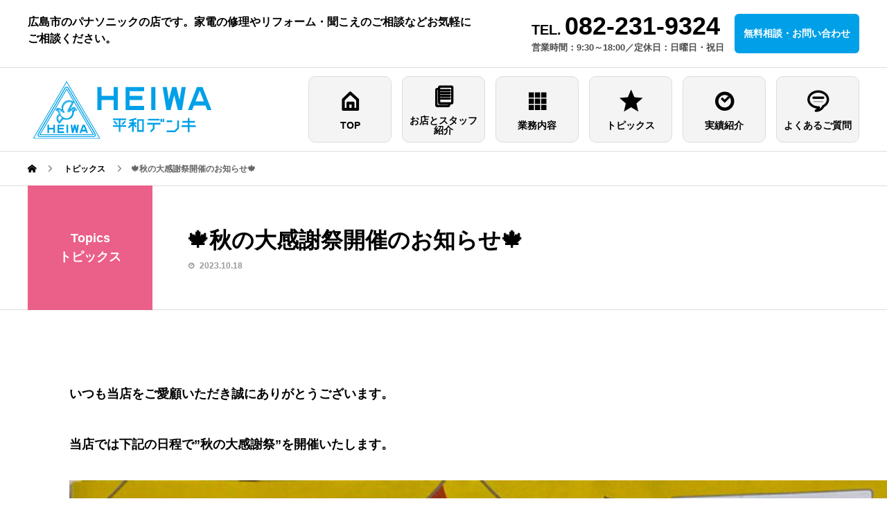

--- FILE ---
content_type: text/html; charset=UTF-8
request_url: https://heiwa-denki.net/staffblog/autumnfair-2/
body_size: 30091
content:
<!DOCTYPE html>
<html lang="ja" prefix="og: http://ogp.me/ns#">
<head>
<!-- Google Tag Manager -->
<script>(function(w,d,s,l,i){w[l]=w[l]||[];w[l].push({'gtm.start':
new Date().getTime(),event:'gtm.js'});var f=d.getElementsByTagName(s)[0],
j=d.createElement(s),dl=l!='dataLayer'?'&l='+l:'';j.async=true;j.src=
'https://www.googletagmanager.com/gtm.js?id='+i+dl;f.parentNode.insertBefore(j,f);
})(window,document,'script','dataLayer','GTM-M24J2S3');</script>
<!-- End Google Tag Manager -->
 
<meta charset="UTF-8">
<meta name="viewport" content="width=device-width">
<meta http-equiv="X-UA-Compatible" content="IE=edge">

	
<title>&#x1f341;秋の大感謝祭開催のお知らせ&#x1f341; &#8211; 広島市の街のでんきやさん『平和デンキ』</title>
<link rel='dns-prefetch' href='//s.w.org' />
<link rel="alternate" type="application/rss+xml" title="広島市の街のでんきやさん『平和デンキ』 &raquo; フィード" href="https://heiwa-denki.net/feed/" />
<link rel="alternate" type="application/rss+xml" title="広島市の街のでんきやさん『平和デンキ』 &raquo; コメントフィード" href="https://heiwa-denki.net/comments/feed/" />
<link rel='stylesheet' id='wp-block-library-css'  href='https://heiwa-denki.net/wp-includes/css/dist/block-library/style.min.css?ver=5.4.18' type='text/css' media='all' />
<link rel='stylesheet' id='contact-form-7-css'  href='https://heiwa-denki.net/wp-content/plugins/contact-form-7/includes/css/styles.css?ver=5.1.9' type='text/css' media='all' />
<link rel='stylesheet' id='avant-slick-css'  href='https://heiwa-denki.net/wp-content/themes/avant_tcd060/assets/css/slick.min.css?ver=5.4.18' type='text/css' media='all' />
<link rel='stylesheet' id='avant-slick-theme-css'  href='https://heiwa-denki.net/wp-content/themes/avant_tcd060/assets/css/slick-theme.min.css?ver=5.4.18' type='text/css' media='all' />
<link rel='stylesheet' id='avant-style-css'  href='https://heiwa-denki.net/wp-content/themes/avant_tcd060/style.css?ver=1.2' type='text/css' media='all' />
<script type='text/javascript' src='https://heiwa-denki.net/wp-includes/js/jquery/jquery.js?ver=1.12.4-wp'></script>
<script type='text/javascript' src='https://heiwa-denki.net/wp-includes/js/jquery/jquery-migrate.min.js?ver=1.4.1'></script>
<script type='text/javascript' src='https://heiwa-denki.net/wp-content/themes/avant_tcd060/assets/js/slick.min.js?ver=1.2'></script>
<link rel='https://api.w.org/' href='https://heiwa-denki.net/wp-json/' />
<link rel="canonical" href="https://heiwa-denki.net/staffblog/autumnfair-2/" />
<link rel='shortlink' href='https://heiwa-denki.net/?p=3101' />
<link rel="alternate" type="application/json+oembed" href="https://heiwa-denki.net/wp-json/oembed/1.0/embed?url=https%3A%2F%2Fheiwa-denki.net%2Fstaffblog%2Fautumnfair-2%2F" />
<link rel="alternate" type="text/xml+oembed" href="https://heiwa-denki.net/wp-json/oembed/1.0/embed?url=https%3A%2F%2Fheiwa-denki.net%2Fstaffblog%2Fautumnfair-2%2F&#038;format=xml" />
<style>
.c-comment__form-submit:hover,.c-pw__btn:hover,.p-cb__item-btn a,.p-headline,.p-index-event__btn a,.p-nav02__item a,.p-readmore__btn,.p-pager__item span,.p-page-links a{background: #00a0e8}.c-pw__btn,.p-cb__item-btn a:hover,.p-index-event__btn a:hover,.p-pagetop a:hover,.p-nav02__item a:hover,.p-readmore__btn:hover,.p-page-links > span,.p-page-links a:hover{background: #de6c31}.p-entry__body a{color: #008542}body{font-family: "Segoe UI", Verdana, "游ゴシック", YuGothic, "Hiragino Kaku Gothic ProN", Meiryo, sans-serif}.c-logo,.p-entry__header02-title,.p-entry__header02-upper-title,.p-entry__title,.p-footer-widgets__item-title,.p-headline h2,.p-headline02__title,.p-page-header__lower-title,.p-page-header__upper-title,.p-widget__title{font-family: Verdana, "ヒラギノ角ゴ ProN W3", "Hiragino Kaku Gothic ProN", "メイリオ", Meiryo, sans-serif}.p-page-header__title{transition-delay: 3s}.p-hover-effect--type1:hover img{-webkit-transform: scale(1.2);transform: scale(1.2)}.l-header{background: #ffffff}.p-global-nav > ul > li > a{color: #000000}.p-global-nav .sub-menu a{background: #ccefff;color: #000000}.p-global-nav .sub-menu a:hover{background: #00a0e8;color: #ccefff}.p-global-nav .menu-item-265.current-menu-item > a,.p-global-nav .menu-item-265 > a:hover{color: #4b47d1}.p-global-nav .menu-item-265.current-menu-item > a::before,.p-global-nav .menu-item-265 > a:hover::before{background: #4b47d1}.p-global-nav .menu-item-261.current-menu-item > a,.p-global-nav .menu-item-261 > a:hover{color: #ea5550}.p-global-nav .menu-item-261.current-menu-item > a::before,.p-global-nav .menu-item-261 > a:hover::before{background: #ea5550}.p-global-nav .menu-item-260.current-menu-item > a,.p-global-nav .menu-item-260 > a:hover{color: #ea5550}.p-global-nav .menu-item-260.current-menu-item > a::before,.p-global-nav .menu-item-260 > a:hover::before{background: #ea5550}.p-global-nav .menu-item-1972.current-menu-item > a,.p-global-nav .menu-item-1972 > a:hover{color: #ea6088}.p-global-nav .menu-item-1972.current-menu-item > a::before,.p-global-nav .menu-item-1972 > a:hover::before{background: #ea6088}.p-global-nav .menu-item-262.current-menu-item > a,.p-global-nav .menu-item-262 > a:hover{color: #ea5550}.p-global-nav .menu-item-262.current-menu-item > a::before,.p-global-nav .menu-item-262 > a:hover::before{background: #ea5550}.p-global-nav .menu-item-304.current-menu-item > a,.p-global-nav .menu-item-304 > a:hover{color: #ea5550}.p-global-nav .menu-item-304.current-menu-item > a::before,.p-global-nav .menu-item-304 > a:hover::before{background: #ea5550}.p-global-nav .menu-item-586.current-menu-item > a,.p-global-nav .menu-item-586 > a:hover{color: #1e73be}.p-global-nav .menu-item-586.current-menu-item > a::before,.p-global-nav .menu-item-586 > a:hover::before{background: #1e73be}.p-footer-links{background: #f3f3f3}.p-footer-widgets{background: #ffffff}.p-copyright{background: #ffffff}.p-ad-info__label{background: #000000;color: #ffffff;font-size: 11px}.p-page-header{background-image: url()}.p-page-header::before{background-color: #008542}.p-page-header__upper-title{font-size: 50px}.p-page-header__lower-title{font-size: 32px}.p-article07 a[class^="p-hover-effect--"]{border-radius: 10px}.p-event-cat--20{background: ;color: }.p-event-cat--20:hover{background: ;color: }.p-event-cat--21{background: ;color: }.p-event-cat--21:hover{background: ;color: }.p-event-cat--2{background: #ff8000;color: #ffffff}.p-event-cat--2:hover{background: #ff8000;color: #ffffff}.p-entry__header02-upper,.p-slider .slick-dots li.slick-active button::before,.p-slider .slick-dots button:hover::before{background: #ea6088}.p-entry__header02-title{font-size: 32px}.p-entry__body{font-size: 18px}@media screen and (max-width: 767px) {.p-footer-widgets,.p-social-nav{background: #ffffff}.p-entry__header02-title{font-size: 22px}.p-entry__body{font-size: 14px}}@media screen and (max-width: 1199px) {.p-global-nav{background: rgba(0,160,232, 1)}.p-global-nav > ul > li > a,.p-global-nav a,.p-global-nav a:hover,.p-global-nav .sub-menu a,.p-global-nav .sub-menu a:hover{color: #ffffff!important}.p-global-nav .menu-item-has-children > a > .sub-menu-toggle::before{border-color: #ffffff}}@media screen and (max-width: 991px) {.p-page-header__upper{background: #008542}.p-page-header__lower{background-image: url()}}.c-load--type1 { border: 3px solid rgba(0, 160, 232, 0.2); border-top-color: #00a0e8; }
</style>
</head>
<body class="special-template-default single single-special postid-3101">
<!-- Google Tag Manager (noscript) -->
<noscript><iframe src="https://www.googletagmanager.com/ns.html?id=GTM-M24J2S3"
height="0" width="0" style="display:none;visibility:hidden"></iframe></noscript>
<!-- End Google Tag Manager (noscript) -->
<div id="site_loader_overlay">
  <div id="site_loader_animation" class="c-load--type1">
      </div>
</div>
<header id="js-header" class="l-header">
  <div class="l-header__upper">
    <div class="l-inner">
      <p class="l-header__desc">広島市のパナソニックの店です。家電の修理やリフォーム・聞こえのご相談などお気軽にご相談ください。</p>
					<button id="js-header__search" class="l-header__search"></button>
      						<address class="l-header__address">
							<div class="l-header__address-inner">
								<div class="l-header__address-date">
									<p class="e-tel">
										TEL.<b>082-231-9324</b></p>
									<p class="e-time">営業時間：9:30～18:00／定休日：日曜日・祝日</p>
								</div>
								<p class="l-header__address-btn"><a href="https://heiwa-denki.net/contact/" class="__main-bgcolor"><span>無料相談・お問い合わせ</span></a></p>
							</div>
					</address>
    </div>
  </div>
  <div class="l-header__lower l-inner">
    <div class="l-header__logo c-logo">
			      <a href="https://heiwa-denki.net/">
        <img src="https://heiwa-denki.net/wp-content/uploads/2019/09/logo_heiwa.jpg" alt="広島市の街のでんきやさん『平和デンキ』" width="161.5" height="48.5">
      </a>
					    </div>
    <a href="#" id="js-menu-btn" class="p-menu-btn c-menu-btn"></a>
    <nav id="js-global-nav" class="p-global-nav __type-B">
      <ul>
        <li class="p-global-nav__form-wrapper">
                  </li>
        <li id="menu-item-265" class="menu-item menu-item-type-custom menu-item-object-custom menu-item-265"><a href="/"><span class="p-global-nav__item-icon p-icon p-icon--home"></span>TOP<span class="p-global-nav__toggle"></span></a></li>
<li id="menu-item-261" class="menu-item menu-item-type-post_type menu-item-object-page menu-item-261"><a href="https://heiwa-denki.net/about/"><span class="p-global-nav__item-icon p-icon p-icon--blog"></span>お店とスタッフ紹介<span class="p-global-nav__toggle"></span></a></li>
<li id="menu-item-260" class="menu-item menu-item-type-post_type menu-item-object-page menu-item-has-children menu-item-260"><a href="https://heiwa-denki.net/service/"><span class="p-global-nav__item-icon p-icon p-icon--apps2"></span>業務内容<span class="p-global-nav__toggle"></span></a>
<ul class="sub-menu">
	<li id="menu-item-259" class="menu-item menu-item-type-post_type menu-item-object-page menu-item-259"><a href="https://heiwa-denki.net/service/home_appliances/">家電の販売・設置<span class="p-global-nav__toggle"></span></a></li>
	<li id="menu-item-288" class="menu-item menu-item-type-post_type menu-item-object-page menu-item-288"><a href="https://heiwa-denki.net/service/repair/">家電の点検・修理<span class="p-global-nav__toggle"></span></a></li>
	<li id="menu-item-287" class="menu-item menu-item-type-post_type menu-item-object-page menu-item-287"><a href="https://heiwa-denki.net/service/aircon/">エアコンの修理・クリーニング<span class="p-global-nav__toggle"></span></a></li>
	<li id="menu-item-286" class="menu-item menu-item-type-post_type menu-item-object-page menu-item-286"><a href="https://heiwa-denki.net/service/reform/">リフォーム<span class="p-global-nav__toggle"></span></a></li>
	<li id="menu-item-381" class="menu-item menu-item-type-post_type menu-item-object-page menu-item-381"><a href="https://heiwa-denki.net/service/watertrouble/">水回りのトラブルのご相談<span class="p-global-nav__toggle"></span></a></li>
	<li id="menu-item-285" class="menu-item menu-item-type-post_type menu-item-object-page menu-item-285"><a href="https://heiwa-denki.net/service/home_safety/">防犯設備の相談<span class="p-global-nav__toggle"></span></a></li>
	<li id="menu-item-284" class="menu-item menu-item-type-post_type menu-item-object-page menu-item-284"><a href="https://heiwa-denki.net/service/house/">電気工事・太陽光発電・住宅設備の相談<span class="p-global-nav__toggle"></span></a></li>
	<li id="menu-item-1531" class="menu-item menu-item-type-post_type menu-item-object-page menu-item-1531"><a href="https://heiwa-denki.net/service/hearing_aid/">補聴器のご相談<span class="p-global-nav__toggle"></span></a></li>
</ul>
</li>
<li id="menu-item-1972" class="menu-item menu-item-type-custom menu-item-object-custom menu-item-1972"><a href="https://heiwa-denki.net/staffblog/"><span class="p-global-nav__item-icon p-icon p-icon--star2"></span>トピックス<span class="p-global-nav__toggle"></span></a></li>
<li id="menu-item-262" class="menu-item menu-item-type-custom menu-item-object-custom menu-item-262"><a href="/casestudy/"><span class="p-global-nav__item-icon p-icon p-icon--date"></span>実績紹介<span class="p-global-nav__toggle"></span></a></li>
<li id="menu-item-304" class="menu-item menu-item-type-post_type menu-item-object-page menu-item-304"><a href="https://heiwa-denki.net/faq/"><span class="p-global-nav__item-icon p-icon p-icon--special"></span>よくあるご質問<span class="p-global-nav__toggle"></span></a></li>
<li id="menu-item-586" class="menu-item menu-item-type-post_type menu-item-object-page menu-item-586"><a href="https://heiwa-denki.net/contact/"><span class="p-global-nav__item-icon p-icon p-icon--blog"></span>お問い合わせ<span class="p-global-nav__toggle"></span></a></li>
      </ul>
    </nav>
  </div>
</header>
<main class="l-main">
  <div class="p-breadcrumb c-breadcrumb">
<ol class="p-breadcrumb__inner l-inner" itemscope="" itemtype="http://schema.org/BreadcrumbList">
<li class="p-breadcrumb__item c-breadcrumb__item c-breadcrumb__item--home" itemprop="itemListElement" itemscope="" itemtype="http://schema.org/ListItem">
<a href="https://heiwa-denki.net/" itemscope="" itemtype="http://schema.org/Thing" itemprop="item">
<span itemprop="name">HOME</span>
</a>
<meta itemprop="position" content="1">
</li>
<li class="p-breadcrumb__item c-breadcrumb__item" itemprop="itemListElement" itemscope="" itemtype="http://schema.org/ListItem">
<a href="https://heiwa-denki.net/staffblog/" itemscope="" itemtype="http://schema.org/Thing" itemprop="item">
<span itemprop="name">トピックス</span>
</a>
<meta itemprop="position" content="2">
</li>
<li class="p-breadcrumb__item c-breadcrumb__item">&#x1f341;秋の大感謝祭開催のお知らせ&#x1f341;</li>
</ol>
</div>
    <article class="p-entry">
    <header class="p-entry__header02">
      <div class="p-entry__header02-inner l-inner">
        <div class="p-entry__header02-upper">
          <p class="p-entry__header02-upper-title">Topics</p>
          <p class="p-entry__header02-upper-sub">トピックス</p>
        </div>
        <div class="p-entry__header02-lower">
          <h1 class="p-entry__header02-title">&#x1f341;秋の大感謝祭開催のお知らせ&#x1f341;</h1>
                    <time class="p-entry__header02-date" datetime="2023-10-18">2023.10.18</time>
                  </div>
      </div>
    </header>
    <div class="p-entry__body p-entry__body--sm l-inner">
      			<p>いつも当店をご愛顧いただき誠にありがとうございます。</p>
<p>当店では下記の日程で&#8221;秋の大感謝祭&#8221;を開催いたします。</p>
<p><img src="https://heiwa-denki.net/wp-content/uploads/2023/10/line_oa_chat_231018_105439-768x1024.jpg" alt="秋の大感謝祭チラシ" width="768" height="1024" class="aligncenter size-large wp-image-3103" srcset="https://heiwa-denki.net/wp-content/uploads/2023/10/line_oa_chat_231018_105439-768x1024.jpg 768w, https://heiwa-denki.net/wp-content/uploads/2023/10/line_oa_chat_231018_105439-225x300.jpg 225w, https://heiwa-denki.net/wp-content/uploads/2023/10/line_oa_chat_231018_105439.jpg 1109w" sizes="(max-width: 768px) 100vw, 768px" /></p>
<p class="well">
日にち：10月21日（土）・22日（日）<br />
時　間：10:00～17:00<br />
ところ：平和デンキ本店にて</p>
<p>照明や加湿空気清浄機やコードレス掃除機などお買い得商品がいっぱいです。<br />
皆さま、ぜひご来場ください。</p>
<p><img src="https://heiwa-denki.net/wp-content/uploads/2023/10/line_oa_chat_231018_105436-768x1024.jpg" alt="手書きのチラシ" width="768" height="1024" class="aligncenter size-large wp-image-3109" srcset="https://heiwa-denki.net/wp-content/uploads/2023/10/line_oa_chat_231018_105436-768x1024.jpg 768w, https://heiwa-denki.net/wp-content/uploads/2023/10/line_oa_chat_231018_105436-225x300.jpg 225w, https://heiwa-denki.net/wp-content/uploads/2023/10/line_oa_chat_231018_105436.jpg 1109w" sizes="(max-width: 768px) 100vw, 768px" /></p>
<h3 class="style3a">ご来場記念品</h3>
<p>こだわり生ラーメン食べ比べ6食組をプレゼント&#x1f381;<br />
引換券をお持ちの上、ご来場ください。</p>
<p><img src="https://heiwa-denki.net/wp-content/uploads/2023/10/line_oa_chat_231018_105442-924x1024.jpg" alt="来場特典" width="924" height="1024" class="aligncenter size-large wp-image-3104" srcset="https://heiwa-denki.net/wp-content/uploads/2023/10/line_oa_chat_231018_105442-924x1024.jpg 924w, https://heiwa-denki.net/wp-content/uploads/2023/10/line_oa_chat_231018_105442-271x300.jpg 271w, https://heiwa-denki.net/wp-content/uploads/2023/10/line_oa_chat_231018_105442-768x851.jpg 768w, https://heiwa-denki.net/wp-content/uploads/2023/10/line_oa_chat_231018_105442.jpg 1109w" sizes="(max-width: 924px) 100vw, 924px" /></p>
<h3 class="style3a">イベント情報</h3>
<p>今回もキッチンカーなどイベントも盛りだくさん！<br />
こちらもお楽しみに！</p>
<p>※イベントは変更になる場合がございます。売り切れ次第終了となります。</p>
<p><span style="background: linear-gradient(transparent 0%, #fffacd );">&#x2b50;&#xfe0f;LA・PAN～ラ・パン～高級生食パン＆サンドウィッチ・ジャム</span>　21日（土）・22日（日）　</p>
<p><span style="background: linear-gradient(transparent 0%, #fffacd );">&#x2b50;&#xfe0f;巻き寿司＆おはぎ</span>　21日（土）・22日（日）</p>
<p><span style="background: linear-gradient(transparent 0%, #fffacd );">&#x2b50;&#xfe0f;キッチンカー　たこ焼き</span>　22日（日）</p>
<h3 class="style3a">補聴器相談会</h3>
<p>感謝祭当日は、補聴器相談会も同時開催いたします。<br />
聴力測定からご視聴、フィッティング、アフターフォローまで専門の相談員が丁寧に対応いたします。</p>
<p>当日ご来場が難しい場合は、ご自宅への訪問も承ります。<br />
お気軽にご相談ください。</p>
<p><img src="https://heiwa-denki.net/wp-content/uploads/2023/10/line_oa_chat_231018_105446-768x1024.jpg" alt="補聴器相談会チラシ" width="768" height="1024" class="aligncenter size-large wp-image-3105" srcset="https://heiwa-denki.net/wp-content/uploads/2023/10/line_oa_chat_231018_105446-768x1024.jpg 768w, https://heiwa-denki.net/wp-content/uploads/2023/10/line_oa_chat_231018_105446-225x300.jpg 225w, https://heiwa-denki.net/wp-content/uploads/2023/10/line_oa_chat_231018_105446.jpg 1109w" sizes="(max-width: 768px) 100vw, 768px" /></p>
<h3 class="style3a">人気調理家電を使った試食会</h3>
<p>パナソニックの人気調理家電を使った試食会も行います！<br />
見て、触って、食べて、人気の調理家電の良さを体感ください&#x1f60b;</p>
<p>&#x2b50;&#xfe0f;可変圧力IHジャー炊飯器　Vシリーズ<br />
&#x2b50;&#xfe0f;可変圧力IHジャー炊飯器　Wシリーズ<br />
&#x2b50;&#xfe0f;スチームオーブンレンジ ビストロ NE-UBS10A・NE-SBS6A<br />
&#x2b50;&#xfe0f;自動調理鍋 オートクッカー ビストロ NF-AC1000<br />
&#x2b50;&#xfe0f;電気圧力鍋 NF-PC400<br />
&#x2b50;&#xfe0f;ホームベーカリー ビストロ SD-MDX4<br />
&#x2b50;&#xfe0f;オーブントースター ビストロ NT-D700</p>
<p><img src="https://heiwa-denki.net/wp-content/uploads/2023/10/line_oa_chat_231018_105517-1024x727.jpg" alt="キッチン家電チラシ" width="1024" height="727" class="aligncenter size-large wp-image-3108" srcset="https://heiwa-denki.net/wp-content/uploads/2023/10/line_oa_chat_231018_105517-1024x727.jpg 1024w, https://heiwa-denki.net/wp-content/uploads/2023/10/line_oa_chat_231018_105517-300x213.jpg 300w, https://heiwa-denki.net/wp-content/uploads/2023/10/line_oa_chat_231018_105517-768x545.jpg 768w, https://heiwa-denki.net/wp-content/uploads/2023/10/line_oa_chat_231018_105517.jpg 1109w" sizes="(max-width: 1024px) 100vw, 1024px" /></p>
<h3 class="style3a">テレビ買替え応援大セール</h3>
<p>4K有機ELテレビやハイビジョン液晶テレビ・ブルーレイディスクレコーダーなど、大変お買い得な価格でご用意しております。</p>
<p>&#x2b50;&#xfe0f;4K有機ELテレビ　LZ2000シリーズ<br />
&#x2b50;&#xfe0f;4K有機ELテレビ　MZ2500シリーズ<br />
&#x2b50;&#xfe0f;4K液晶テレビ　LX950シリーズ<br />
&#x2b50;&#xfe0f;ハイビジョンテレビ　J300シリーズ<br />
&#x2b50;&#xfe0f;ウォールフィットテレビ　LW1L<br />
&#x2b50;&#xfe0f;ブルーレイディスクレコーダー DMR-4W202・DMR-2W51<br />
&#x2b50;&#xfe0f;ワイヤレスネックスピーカーシステム SC-WN10</p>
<p>その他にも、お買い得商品をご用意しております。</p>
<p>秋の夜長に新しいテレビで映画鑑賞などいかがですか？<br />
是非お得なこの機会にご検討ください。</p>
<h3 class="style3a">パナソニック製品でおうちをキレイに&#x2728;</h3>
<p>おうちをキレイにしたいと考えているお客様へ、おススメの商品をご用意しております。</p>
<p><span style="background: linear-gradient(transparent 0%, #fffacd );">&#x2b50;&#xfe0f;除菌・脱臭・加湿もできるジアイーノ</span><br />
<span style="background: linear-gradient(transparent 0%, #fffacd );">&#x2b50;&#xfe0f;ナノイーX搭載　加湿空気清浄機</span><br />
<span style="background: linear-gradient(transparent 0%, #fffacd );">&#x2b50;&#xfe0f;「からまないブラシ」搭載の掃除機</span></p>
<p>お客様のおうちに合わせた商品をお選びします。<br />
ぜひこの機会にご検討ください。</p>
<h3 class="style3a">当店冷蔵庫在庫を大処分!!</h3>
<p>新製品入替えの為、当店冷蔵庫在庫を大処分！セールを実施します。<br />
台数限定のチャンス！</p>
<p>ぜひお店にお越しください！</p>
<p><img src="https://heiwa-denki.net/wp-content/uploads/2023/10/line_oa_chat_231018_105457-1024x1000.jpg" alt="冷蔵庫チラシ" width="1024" height="1000" class="aligncenter size-large wp-image-3107" srcset="https://heiwa-denki.net/wp-content/uploads/2023/10/line_oa_chat_231018_105457-1024x1000.jpg 1024w, https://heiwa-denki.net/wp-content/uploads/2023/10/line_oa_chat_231018_105457-300x293.jpg 300w, https://heiwa-denki.net/wp-content/uploads/2023/10/line_oa_chat_231018_105457-768x750.jpg 768w, https://heiwa-denki.net/wp-content/uploads/2023/10/line_oa_chat_231018_105457.jpg 1109w" sizes="(max-width: 1024px) 100vw, 1024px" /></p>
<h3 class="style3a">パナソニックのビューティーアイテムもお買い得！</h3>
<p>髪型がきまる、肌の調子がいい。<br />
そんなちょっとした変化で心が躍る。</p>
<p>毎日を美しく。パナソニックのビューティーアイテムがお手伝いします&#x2728;</p>
<p>&#x2b50;&#xfe0f;光エステ　スムースエピ<ボディ＆フェイス用>（ES-WG0A）<br />
&#x2b50;&#xfe0f;ヘアドライヤーナノケア（EH-NA0J・EH-NA0G）<br />
&#x2b50;&#xfe0f;スチーマーナノケア（EH-SA0B）<br />
&#x2b50;&#xfe0f;リフトケア美顔器　バイタリフトかっさ（EH-SP85）<br />
&#x2b50;&#xfe0f;リフトケア美顔器　バイタリフトRF（EH-SR85）</p>
<h3 class="style3a">浄水器キャンペーン</h3>
<p>対象商品を取り付けのうえ、浄水カートリッジ定期お届けサービスにお申込みのお客様にプレゼント、さらに抽選で豪華賞品&#x1f381;<br />
詳しくは当店までお問い合わせください。</p>
<p><img src="https://heiwa-denki.net/wp-content/uploads/2023/10/line_oa_chat_231018_105452-1024x467.jpg" alt="浄水器チラシ" width="1024" height="467" class="aligncenter size-large wp-image-3106" srcset="https://heiwa-denki.net/wp-content/uploads/2023/10/line_oa_chat_231018_105452-1024x467.jpg 1024w, https://heiwa-denki.net/wp-content/uploads/2023/10/line_oa_chat_231018_105452-300x137.jpg 300w, https://heiwa-denki.net/wp-content/uploads/2023/10/line_oa_chat_231018_105452-768x350.jpg 768w, https://heiwa-denki.net/wp-content/uploads/2023/10/line_oa_chat_231018_105452.jpg 1033w" sizes="(max-width: 1024px) 100vw, 1024px" /></p>
<p>お買い得商品が盛りだくさん。<br />
ご家族・ご友人お誘いあわせのうえ、ご来場ください。</p>
<p>皆さまのご来場を心よりお待ちしております。</p>
<p><a href="https://heiwa-denki.net/service/home_appliances/">家電の販売・設置のご相談はこちら</a><br />
<a href="https://heiwa-denki.net/service/hearing_aid/">補聴器のご相談はこちら</a></p>
     
     <div class="u-center">
      			<ul class="p-entry__share c-share u-clearfix c-share--sm c-share--color">
			</ul>
     </div>
     
           <ul class="p-nav02">
                <li class="p-nav02__item">
          <a href="https://heiwa-denki.net/staffblog/autumn_fair/">前の記事</a>
        </li>
                        <li class="p-nav02__item">
          <a href="https://heiwa-denki.net/staffblog/heating_2/">次の記事</a>
        </li>
              </ul>
           
    </div>
   
  </article>
    
</main>
<footer class="l-footer">
	<div class="l-footer__sns l-inner">
  <ul class="l-footer__sns-lists">
						<li><a href="https://www.instagram.com/heiwadenki/" target="_blank"><img src="/wp-content/uploads/2019/04/sns_instagram.png" alt="instagram"></a></li>									  </ul>
	</div>
	
	<div class="l-footer__address">
  <p class="l-footer__address-copy">まずは、お気軽にお問い合わせください</p>
  <div class="l-footer__address-date">
   <p class="e-tel">TEL.<b><a href="tel:082-231-9324" class="CVtel">082-231-9324</a></b></p>
   <p class="e-time">営業時間：9:30～18:00／定休日：日曜日・祝日</p>
  </div>
  <p class="l-footer__address-btn"><a href="https://heiwa-denki.net/contact/" class="__main-bgcolor"><span>無料相談・お問い合わせはこちら</span></a></p>
	</div>
	
	<nav class="p-global-footerNav global-navi">
		<div class="l-inner">
			<div class="menu-%e3%82%b0%e3%83%ad%e3%83%bc%e3%83%90%e3%83%ab%e3%83%a1%e3%83%8b%e3%83%a5%e3%83%bc-container"><ul id="menu-%e3%82%b0%e3%83%ad%e3%83%bc%e3%83%90%e3%83%ab%e3%83%a1%e3%83%8b%e3%83%a5%e3%83%bc-1" class="menu"><li class="menu-item menu-item-type-custom menu-item-object-custom menu-item-265"><a href="/"><span class="p-global-nav__item-icon p-icon p-icon--home"></span>TOP<span class="p-global-nav__toggle"></span></a></li>
<li class="menu-item menu-item-type-post_type menu-item-object-page menu-item-261"><a href="https://heiwa-denki.net/about/"><span class="p-global-nav__item-icon p-icon p-icon--blog"></span>お店とスタッフ紹介<span class="p-global-nav__toggle"></span></a></li>
<li class="menu-item menu-item-type-post_type menu-item-object-page menu-item-has-children menu-item-260"><a href="https://heiwa-denki.net/service/"><span class="p-global-nav__item-icon p-icon p-icon--apps2"></span>業務内容<span class="p-global-nav__toggle"></span></a></li>
<li class="menu-item menu-item-type-custom menu-item-object-custom menu-item-1972"><a href="https://heiwa-denki.net/staffblog/"><span class="p-global-nav__item-icon p-icon p-icon--star2"></span>トピックス<span class="p-global-nav__toggle"></span></a></li>
<li class="menu-item menu-item-type-custom menu-item-object-custom menu-item-262"><a href="/casestudy/"><span class="p-global-nav__item-icon p-icon p-icon--date"></span>実績紹介<span class="p-global-nav__toggle"></span></a></li>
<li class="menu-item menu-item-type-post_type menu-item-object-page menu-item-304"><a href="https://heiwa-denki.net/faq/"><span class="p-global-nav__item-icon p-icon p-icon--special"></span>よくあるご質問<span class="p-global-nav__toggle"></span></a></li>
<li class="menu-item menu-item-type-post_type menu-item-object-page menu-item-586"><a href="https://heiwa-denki.net/contact/"><span class="p-global-nav__item-icon p-icon p-icon--blog"></span>お問い合わせ<span class="p-global-nav__toggle"></span></a></li>
</ul></div>		</div>
	</nav>
	
  	
  <p class="p-copyright">
    <small>Copyright &copy; 広島市の街のでんきやさん『平和デンキ』 All Rights Reserved.</small>
	  <br><a href="/privacy-policy/">>プライバシーポリシー</a>
  </p>
  <div id="js-pagetop" class="p-pagetop"><a href="#"></a></div>
</footer>
<div>
</div>
<script type='text/javascript'>
/* <![CDATA[ */
var wpcf7 = {"apiSettings":{"root":"https:\/\/heiwa-denki.net\/wp-json\/contact-form-7\/v1","namespace":"contact-form-7\/v1"}};
/* ]]> */
</script>
<script type='text/javascript' src='https://heiwa-denki.net/wp-content/plugins/contact-form-7/includes/js/scripts.js?ver=5.1.9'></script>
<script type='text/javascript' src='https://heiwa-denki.net/wp-content/themes/avant_tcd060/assets/js/functions.min.js?ver=1.2'></script>
<script type='text/javascript' src='https://heiwa-denki.net/wp-includes/js/wp-embed.min.js?ver=5.4.18'></script>
<script>!function(e){e("#site_loader_overlay").length?(e(window).load(function(){e(".slick-slider").length&&e(".slick-slider").slick("setPosition"),e("#site_loader_animation").delay(600).fadeOut(400),e("#site_loader_overlay").delay(900).fadeOut(800,function(){e(".p-header-content").addClass("is-active")})}),e(function(){setTimeout(function(){e("#site_loader_animation").delay(600).fadeOut(400),e("#site_loader_overlay").delay(900).fadeOut(800)},3000)})):e(".p-header-content").addClass("is-active")}(jQuery);</script>
</body>
</html>


--- FILE ---
content_type: text/css
request_url: https://heiwa-denki.net/wp-content/themes/avant_tcd060/style.css?ver=1.2
body_size: 156755
content:
@charset "UTF-8";
/* 共通定義 ========================================================================== */

/*--------------
　背景画像
--------------*/

/*body {
	background: url(/wp-content/uploads/2019/04/back-1.jpg) #f4f4f4 repeat top center;
}
*/

@media screen and (max-width: 991px) {
/*	body {
		background: none;
	}*/
}

/*--------------
　色設定
--------------*/
.__main-color {
 color: #00A0E8 !important;
}
.__main-bgcolor {
 background-color: #00A0E8 !important;
}
.__main-bordercolor {
 border: 1px solid #00A0E8 !important;
}
.__main-borderBottmcolor {
 border-bottom: 1px solid #00A0E8 !important;
}
.__sub-color {
 color: #00A0E8 !important;
}
.__sub-bg_color {
 background-color: #00A0E8 !important;
}
.__sub-bordercolor {
 border: 1px solid #00A0E8 !important;
}
.__snsLine-color {
 background-color: #00B900 !important;
}

/*global-nav（type-B）*/
.__type-B.p-global-nav > ul > li:hover,
.__type-B.p-global-nav > ul > li.current-page-parent,
.__type-B.p-global-nav .menu-item.current-menu-item {
	background: #00A0E8;
	border: 1px solid #00A0E8;
}
.__type-B.p-global-nav .sub-menu .menu-item.current-menu-item > a {
	color: #00A0E8;
}

/*global-nav（type-B）個別色設定（不要な場合は削除）*/
.__type-B.p-global-nav > ul > li.menu-item-262:hover,
.__type-B.p-global-nav > ul > li.current-page-parent.menu-item-262,
.__type-B.p-global-nav .menu-item.current-menu-item.menu-item-262 {
	background: #008542;
	border: 1px solid #008542;
}
.__type-B.p-global-nav > ul > li.menu-item-304:hover,
.__type-B.p-global-nav > ul > li.current-page-parent.menu-item-304,
.__type-B.p-global-nav .menu-item.current-menu-item.menu-item-304 {
	background: #DE6C31;
	border: 1px solid #DE6C31;
}
.__type-B.p-global-nav > ul > li.menu-item-1972:hover,
.__type-B.p-global-nav > ul > li.current-page-parent.menu-item-1972,
.__type-B.p-global-nav .menu-item.current-menu-item.menu-item-1972 {
	background: #EA6088;
	border: 1px solid #EA6088;
}
@media only screen and (max-width: 1199px) {
 .__type-B.p-global-nav > ul > li.menu-item-262:hover,
 .__type-B.p-global-nav > ul > li.current-page-parent.menu-item-262,
 .__type-B.p-global-nav .menu-item.current-menu-item.menu-item-262,
 .__type-B.p-global-nav > ul > li.menu-item-304:hover,
 .__type-B.p-global-nav > ul > li.current-page-parent.menu-item-304,
 .__type-B.p-global-nav .menu-item.current-menu-item.menu-item-304,
 .__type-B.p-global-nav > ul > li.menu-item-1972:hover,
 .__type-B.p-global-nav > ul > li.current-page-parent.menu-item-1972,
 .__type-B.p-global-nav .menu-item.current-menu-item.menu-item-1972 {
  background: none;
  border: none;
 }
}

/*--------------
　角丸設定
--------------*/
.__borderRadius {
}
.__borderRadius a {
 border-radius: 10px;
}
.__borderRadius {
 border-radius: 10px;
}
.__borderRadius img {
 border-radius: 10px;
}

/*--------------
　キャラクター（不要な場合は削除）
--------------*/
.c-icon_charactor > p.p-headline02__sub {
 padding-right: 120px;
}
.c-icon_charactor:after {
 background: url(/wp-content/uploads/2019/09/icon_charactor.png) no-repeat;
 background-size: contain;
 content: "";
 display: block;
 position: absolute;
 bottom: -35px;
 right: 0;
 width: 120px;
 height: 120px;
}
@media screen and (max-width: 767px) {
 .c-icon_charactor > p.p-headline02__sub {
  padding-right: 80px;
 }
 .c-icon_charactor:after {
  bottom: -16px;
  width: 80px;
  height: 80px;
 }
}
/* //共通定義 ========================================================================== */



	/*
Theme Name:AVANT
Theme URI:
Description:WordPressテーマ「AVANT」
Author:Design Plus
Author URI:http://design-plus1.com/tcd-w/
Text Domain: tcd-w
Version:1.2
*/
/* ========================================================================== Foundation ========================================================================== */
/* Normalize ----------------------------------------------------------------- */
/*! normalize.css v7.0.0 | MIT License | github.com/necolas/normalize.css */
/* Document ========================================================================== */
/** 1. Correct the line height in all browsers. 2. Prevent adjustments of font size after orientation changes in IE on Windows Phone and in iOS. */
html {
	-ms-text-size-adjust: 100%;
	/* 2 */ -webkit-text-size-adjust: 100%;
	/* 2 */ line-height: 1.15;
 background: #fff;
	/* 1 */ }

/* Sections ========================================================================== */
/** Remove the margin in all browsers (opinionated). */
body {
	margin: 0;
}

/** Add the correct display in IE 9-. */
article, aside, footer, header, nav, section {
 display: block;
}

/** Correct the font size and margin on `h1` elements within `section` and `article` contexts in Chrome, Firefox, and Safari. */
h1 {
	margin: 0.67em 0;
	font-size: 2em;
}

/* Grouping content ========================================================================== */
/** Add the correct display in IE 9-. 1. Add the correct display in IE. */
figcaption, figure, main {
	display: block;
	/* 1 */ }

/** Add the correct margin in IE 8. */
/*figure {
	margin: 1em 40px;
}*/
figure {
	margin: 0;
 margin-block-start: 0;
 margin-block-end: 0;
 margin-inline-start: 0;
 margin-inline-end: 0;
}

/** 1. Add the correct box sizing in Firefox. 2. Show the overflow in Edge and IE. */
hr {
	-webkit-box-sizing: content-box;
	box-sizing: content-box;
	/* 1 */ height: 0;
	/* 1 */ overflow: visible;
	/* 2 */ }

/** 1. Correct the inheritance and scaling of font size in all browsers. 2. Correct the odd `em` font sizing in all browsers. */
pre {
	font-family: monospace, monospace;
	/* 1 */ font-size: 1em;
	/* 2 */ }

/* Text-level semantics ========================================================================== */
/** 1. Remove the gray background on active links in IE 10. 2. Remove gaps in links underline in iOS 8+ and Safari 8+. */
a {
	-webkit-text-decoration-skip: objects;
	/* 2 */ background-color: transparent;
	/* 1 */ }

/** 1. Remove the bottom border in Chrome 57- and Firefox 39-. 2. Add the correct text decoration in Chrome, Edge, IE, Opera, and Safari. */
abbr[title] {
	border-bottom: none;
	/* 1 */ text-decoration: underline;
	/* 2 */ -webkit-text-decoration: underline dotted;
	text-decoration: underline dotted;
	/* 2 */ }

/** Prevent the duplicate application of `bolder` by the next rule in Safari 6. */
b, strong {
	font-weight: inherit;
}

/** Add the correct font weight in Chrome, Edge, and Safari. */
b, strong {
	font-weight: bolder;
}

/** 1. Correct the inheritance and scaling of font size in all browsers. 2. Correct the odd `em` font sizing in all browsers. */
code, kbd, samp {
	font-family: monospace, monospace;
	/* 1 */ font-size: 1em;
	/* 2 */ }

/** Add the correct font style in Android 4.3-. */
dfn {
	font-style: italic;
}

/** Add the correct background and color in IE 9-. */
mark {
	background-color: #ff0;
	color: #000;
}

/** Add the correct font size in all browsers. */
small {
	font-size: 80%;
}

/** Prevent `sub` and `sup` elements from affecting the line height in all browsers. */
sub, sup {
	position: relative;
	font-size: 75%;
	line-height: 0;
	vertical-align: baseline;
}

sub {
	bottom: -0.25em;
}

sup {
	top: -0.5em;
}

/* Embedded content ========================================================================== */
/** Add the correct display in IE 9-. */
audio, video {
	display: inline-block;
}

/** Add the correct display in iOS 4-7. */
audio:not([controls]) {
	display: none;
	height: 0;
}

/** Remove the border on images inside links in IE 10-. */
img {
	border-style: none;
	width: 100%;
}

/** Hide the overflow in IE. */
svg:not(:root) {
	overflow: hidden;
}

/* Forms ========================================================================== */
/** 1. Change the font styles in all browsers (opinionated). 2. Remove the margin in Firefox and Safari. */
button, input, optgroup, select, textarea {
	margin: 0;
	/* 2 */ font-family: sans-serif;
	/* 1 */ font-size: 100%;
	/* 1 */ line-height: 1.15;
	/* 1 */ }

/** Show the overflow in IE. 1. Show the overflow in Edge. */
button, input {
	overflow: visible;
	/* 1 */ }

/** Remove the inheritance of text transform in Edge, Firefox, and IE. 1. Remove the inheritance of text transform in Firefox. */
button, select {
	text-transform: none;
	/* 1 */ }

/** 1. Prevent a WebKit bug where (2) destroys native `audio` and `video` controls in Android 4. 2. Correct the inability to style clickable types in iOS and Safari. */
button, html [type="button"], [type="reset"], [type="submit"] {
	-webkit-appearance: button;
	/* 2 */ }

/** Remove the inner border and padding in Firefox. */
button::-moz-focus-inner, [type="button"]::-moz-focus-inner, [type="reset"]::-moz-focus-inner, [type="submit"]::-moz-focus-inner {
	padding: 0;
	border-style: none;
}

/** Restore the focus styles unset by the previous rule. */
button:-moz-focusring, [type="button"]:-moz-focusring, [type="reset"]:-moz-focusring, [type="submit"]:-moz-focusring {
	outline: 1px dotted ButtonText;
}

/** Correct the padding in Firefox. */
fieldset {
	padding: 0.35em 0.75em 0.625em;
}

/** 1. Correct the text wrapping in Edge and IE. 2. Correct the color inheritance from `fieldset` elements in IE. 3. Remove the padding so developers are not caught out when they zero out `fieldset` elements in all browsers. */
legend {
	-webkit-box-sizing: border-box;
	box-sizing: border-box;
	/* 1 */ display: table;
	/* 1 */ max-width: 100%;
	/* 1 */ padding: 0;
	/* 3 */ color: inherit;
	/* 2 */ white-space: normal;
	/* 1 */ }

/** 1. Add the correct display in IE 9-. 2. Add the correct vertical alignment in Chrome, Firefox, and Opera. */
progress {
	display: inline-block;
	/* 1 */ vertical-align: baseline;
	/* 2 */ }

/** Remove the default vertical scrollbar in IE. */
textarea {
	overflow: auto;
}

/** 1. Add the correct box sizing in IE 10-. 2. Remove the padding in IE 10-. */
[type="checkbox"], [type="radio"] {
	-webkit-box-sizing: border-box;
	box-sizing: border-box;
	/* 1 */ padding: 0;
	/* 2 */ }

/** Correct the cursor style of increment and decrement buttons in Chrome. */
[type="number"]::-webkit-inner-spin-button, [type="number"]::-webkit-outer-spin-button {
	height: auto;
}

/** 1. Correct the odd appearance in Chrome and Safari. 2. Correct the outline style in Safari. */
[type="search"] {
	-webkit-appearance: textfield;
	/* 1 */ outline-offset: -2px;
	/* 2 */ }

/** Remove the inner padding and cancel buttons in Chrome and Safari on macOS. */
[type="search"]::-webkit-search-cancel-button, [type="search"]::-webkit-search-decoration {
	-webkit-appearance: none;
}

/** 1. Correct the inability to style clickable types in iOS and Safari. 2. Change font properties to `inherit` in Safari. */
::-webkit-file-upload-button {
	-webkit-appearance: button;
	/* 1 */ font: inherit;
	/* 2 */ }

/* Interactive ========================================================================== */
/* Add the correct display in IE 9-. 1. Add the correct display in Edge, IE, and Firefox. */
details, menu {
	display: block;
}

/* Add the correct display in all browsers. */
summary {
	display: list-item;
}

/* Scripting ========================================================================== */
/** Add the correct display in IE 9-. */
canvas {
	display: inline-block;
}

/** Add the correct display in IE. */
template {
	display: none;
}

/* Hidden ========================================================================== */
/** Add the correct display in IE 10-. */
[hidden] {
	display: none;
}

/* Base ----------------------------------------------------------------- */
* {
	-webkit-box-sizing: border-box;
	box-sizing: border-box;
}

body {
	-webkit-font-smoothing: antialiased;
	color: #000;
 font-weight: bold;
	line-height: 1;
}

a {
	color: #000;
	text-decoration: none;
 transition: all 1s !important;
}

a:hover {
 opacity: 0.6;
}

a, input {
	-webkit-transition-duration: 0.2s;
	transition-duration: 0.2s;
	-webkit-transition-property: background-color, color;
	transition-property: background-color, color;
	-webkit-transition-timing-function: ease;
	transition-timing-function: ease;
}

img {
	vertical-align: bottom;
}

h1, h2, h3, h4, h5, h6, p, ol, ul, dl {
	margin-top: 0;
 margin-block-start: 0;
 margin-block-end: 0;
 margin-inline-start: 0;
 margin-inline-end: 0;
}

p {
	margin-bottom: 0;
 margin-block-start: 0;
 margin-block-end: 0;
 margin-inline-start: 0;
 margin-inline-end: 0;
}

ol, ul {
	padding-left: 0;
}

li {
	list-style-type: none;
}

.admin-bar {
	padding-top: 32px;
}

/* -------------------------------------------------------------------------------- web fonts　ウェブフォントファイルを変更した場合はv=1.0の数字を変更（キャッシュ対策） -------------------------------------------------------------------------------- */
@font-face {
	src: url("assets/fonts/design_plus.eot?v=1.0");
	src: url("assets/fonts/design_plus.eot?v=1.0#iefix") format("embedded-opentype"), url("assets/fonts/design_plus.woff?v=1.0") format("woff"), url("assets/fonts/design_plus.ttf?v=1.0") format("truetype"), url("assets/fonts/design_plus.svg?v=1.0#design_plus") format("svg");
	font-family: "design_plus";
	font-style: normal;
	font-weight: normal;
}

/* keyframes */
@-webkit-keyframes fadeIn {
	from {
		opacity: 0;
	}
	to {
		opacity: 1;
	}
}
@keyframes fadeIn {
	from {
		opacity: 0;
	}
	to {
		opacity: 1;
	}
}

@-webkit-keyframes fadeOut {
	from {
		visibility: visible;
		opacity: 1;
	}
	to {
		visibility: hidden;
		opacity: 0;
	}
}

@keyframes fadeOut {
	from {
		visibility: visible;
		opacity: 1;
	}
	to {
		visibility: hidden;
		opacity: 0;
	}
}

@-webkit-keyframes slideDown {
	0% {
		top: -100%;
	}
  100% {
		top: 0;
	}
}

@keyframes slideDown {
	0% {
		top: -100%;
	}
	100% {
		top: 0;
	}
}

@-webkit-keyframes slideUp {
	0% {
	bottom: -100%;
}
	100% {
		bottom: 0;
	}
}

@keyframes slideUp {
	0% {
		bottom: -100%;
	}
	100% {
		bottom: 0;
	}
}

@-webkit-keyframes fadeInUp {
	from {
		-webkit-transform: translateY(50%);
		transform: translateY(50%);
		opacity: 0;
	}
  to {
		-webkit-transform: translateY(0);
		transform: translateY(0);
		opacity: 1;
	}
}

@keyframes fadeInUp {
	from {
		-webkit-transform: translateY(50%);
		transform: translateY(50%);
		opacity: 0;
	}
  to {
		-webkit-transform: translateY(0);
		transform: translateY(0);
		opacity: 1;
	}
}

@-webkit-keyframes sliderItemAnimation {
	0% {
		-webkit-transform: translate3d(0, 30px, 0);
		transform: translate3d(0, 30px, 0);
		opacity: 0;
	}
	100% {
		-webkit-transform: translate3d(0, 0, 0);
		transform: translate3d(0, 0, 0);
		opacity: 1;
	}
}

@keyframes sliderItemAnimation {
	0% {
		-webkit-transform: translate3d(0, 30px, 0);
		transform: translate3d(0, 30px, 0);
		opacity: 0;
	}
	100% {
		-webkit-transform: translate3d(0, 0, 0);
		transform: translate3d(0, 0, 0);
		opacity: 1;
	}
}

@media screen and (max-width: 782px) {
	.admin-bar {
		padding-top: 46px;
	}
}

/* ========================================================================== Layout ========================================================================== */
/* Inner ----------------------------------------------------------------- */
.l-inner {
	-webkit-box-sizing: border-box;
	box-sizing: border-box;
	position: relative;
	width: 93.75%;
	max-width: 1200px;
	margin-right: auto;
	margin-left: auto;
}

@media only screen and (max-width: 991px) {
	.l-inner {
		width: 88.88889%;
	}
}

@media only screen and (max-width: 767px) {
	.l-inner {
  width: 100%;
  padding: 0 20px;
 } 
}

/* Contents ----------------------------------------------------------------- */
.l-contents {
	display: -webkit-box;
	display: -ms-flexbox;
	display: flex;
	-webkit-box-pack: justify;
	-ms-flex-pack: justify;
	justify-content: space-between;
	overflow: hidden;
	
	background: #fff;
	padding: 100px 100px 0;
	box-sizing: content-box;
}

.l-contents--rev {
	-webkit-box-orient: horizontal;
	-webkit-box-direction: reverse;
	-ms-flex-direction: row-reverse;
	flex-direction: row-reverse;
}

@media screen and (max-width: 1400px) {
	.l-contents {
		padding: 100px 50px 0;
		box-sizing: border-box;
	}
}

@media screen and (max-width: 991px) {
	.l-contents {
		display: block;
		padding: 50px 0 0;
	}
}

@media screen and (max-width: 767px) {
	.l-contents {
		margin-bottom: 0;
		padding: 50px 20px 0;
	}
}

/* Footer ----------------------------------------------------------------- */
.l-footer {
	position: relative;
}

.l-footer__sns {
	background: #fff;
	box-sizing: content-box;
	margin-top: -1px;
	padding: 10px 100px 50px;
}
.l-footer__sns-lists {
	text-align: center;
}
.l-footer__sns-lists li {
	display: inline-block;
	margin: 0 5px;
	width: 40px;
}

.l-footer__address {
	line-height: 1.2;
	text-align: center;
	background: #eee;
	padding: 50px 0;
}

.l-footer__address-copy {
	font-size: 24px;
	margin-bottom: 10px;
 white-space: nowrap;
}

.l-footer__address-date .e-tel a {
	pointer-events: none;
}

.l-footer__address-date .e-tel {
	font-size: 28px;
}

.l-footer__address-date .e-tel b {
	font-size: 50px;
	margin-left: 10px;
}

.l-footer__address-date .e-time {
	font-size: 16px;
	letter-spacing: 0.05em;
}

.l-footer__address-btn {
	margin: 20px auto 0;
 width: 50%;
 max-width: 800px;
}

.l-footer__address-btn a {
	font-size: 18px;
	color: #fff;
	border-radius: 30px;
	display: block;
	padding: 12px;
}

@media screen and (max-width: 1400px) {
	.l-footer__sns {
		padding: 10px 50px 30px;
		box-sizing: border-box;
	}
}

@media only screen and (max-width: 767px) {
	.l-footer__sns {
	}
	.l-footer__address {
  padding: 30px 0;
 }
	.l-footer__address-copy {
  font-size: 16px;
  margin-bottom: 5px;
 }
	.l-footer__address-date .e-tel {
  font-size: 16px;
 }
	.l-footer__address-date .e-tel a {
  pointer-events: auto !important;
 }
	.l-footer__address-date .e-tel b {
  font-size: 30px;
 }
	.l-footer__address-date .e-time {
  font-size: 12px;
 }
	.l-footer__address-btn {
  margin-top: 15px;
  width: 80%;
 }
	.l-footer__address-btn a {
  font-size: 14px;
 }
}

/* Header ----------------------------------------------------------------- */
.l-header {
	background: #fff;
	/* position: absolute;
	top: 0;
	left: 0; */
	z-index: 99;
	width: 100%;
}
.l-header::after {
 background: #ddd;
 content: "";
 display: block;
 height: 1px;
 width: 100%;
}

.admin-bar .l-header {
	top: 32px;
}

.l-header--fixed.is-active {
	position: fixed;
	border-bottom: 1px solid #ddd;
	-webkit-animation: slideDown 1.2s;
	animation: slideDown 1.2s;
}

.admin-bar .l-header--fixed.is-active {
	top: 32px;
}

.l-header__upper {
	letter-spacing: -.5em;
	border-bottom: 1px solid #ddd;
	padding: 20px 0;
}

.l-header__desc {
	font-size: 16px;
	letter-spacing: 0;
	line-height: 1.5;
	display: inline-block;
	padding-right: 20px;
	vertical-align: top;
	width: 55%;
}

.l-header__address {
	font-style: normal;
	letter-spacing: 0;
	display: inline-block;
	vertical-align: top;
	width: 45%;
}

.l-header__address .e-tel {
	font-size: 20px;
	margin-bottom: 5px;
}

.l-header__address .e-tel b {
	font-size: 36px;
	margin-left: 5px;
}

.l-header__address .e-time {
	color: rgba(0, 0, 0, 0.7);
	font-size: 13px;
	line-height: 1.3;
}

.l-header__address-inner {
	display: flex;
	justify-content: flex-end;
}

.l-header__address-date {
	padding-right: 15px;
}

.l-header__address-btn {
	font-size: 15px;
 min-width: 180px;
}

.l-header__address-btn a {
	color: #fff;
	font-size: 14px;
	line-height: 1.3;
	text-align: center;
	display: table;
	border-radius: 6px;
	height: 100%;
	padding: 10px;
	width: 100%;
}


.l-header__address-btn span {
	display: table-cell;
	vertical-align: middle;
}

.l-header__search {
	display: none;
	-webkit-appearance: none;
	-moz-appearance: none;
	appearance: none;
	position: absolute;
	top: 0;
	right: 0;
	bottom: 0;
	width: 18px;
	height: 18px;
	margin: auto;
	padding: 0;
	border: 0;
	outline: none;
	background: none;
	cursor: pointer;
}

.l-header__search.is-active + .l-header__form {
	visibility: visible;
	-webkit-transform: translateY(0);
	transform: translateY(0);
	opacity: 1;
}

.l-header__search::before {
	font-family: "design_plus";
	font-size: 18px;
	content: "\e915";
}

.l-header__form {
	visibility: hidden;
	z-index: 2;
	position: absolute;
	top: 100%;
	right: 0;
	width: 270px;
	padding: 10px;
	-webkit-transform: translateY(-5px);
	transform: translateY(-5px);
	border: 1px solid #ddd;
	background: #fff;
	opacity: 0;
	-webkit-transition: all 0.2s ease;
	transition: all 0.2s ease;
}

.l-header__form-input {
	-webkit-appearance: none;
	-moz-appearance: none;
	appearance: none;
	width: 100%;
	padding: 13px 16px;
	border: 0;
	outline: 0;
	background: #eee;
	font-size: 14px;
}

.l-header__lower {
	display: -webkit-box;
	display: -ms-flexbox;
	display: flex;
	-webkit-box-align: center;
	-ms-flex-align: center;
	align-items: center;
	-webkit-box-pack: justify;
	-ms-flex-pack: justify;
	justify-content: space-between;
	height: 120px;
}

.l-header__logo {
	margin-bottom: 0;
}

.l-header__logo a {
	word-wrap: break-word;
	display: -webkit-box;
	display: -ms-flexbox;
	display: flex;
	-webkit-box-align: center;
	-ms-flex-align: center;
	align-items: center;
	overflow: hidden;
	line-height: 1;
}

.l-header__logo--text a {
	width: 200px;
}

@media only screen and (max-width: 1199px) {
	.l-header {
  position: static;
  height: 60px;
  border-bottom: 0;
  line-height: 60px;
 }
 .l-header__upper {
  display: none;
 }
 .l-header__lower {
  display: block;
  position: static;
  width: 100%;
  max-width: none;
  height: 100%;
 }
 .l-header__logo {
  width: 93.75%;
  height: 100%;
  margin: 0 auto;
 } 
}

@media only screen and (max-width: 991px) {
	.l-header__logo {
  width: auto;
  padding-left: 5.55556%;
 } 
}

@media only screen and (max-width: 782px) {
	.admin-bar .l-header {
  top: 46px;
 }
  .admin-bar .l-header--fixed.is-active {
  top: 0;
 } 
}

@media only screen and (max-width: 767px) {
	.l-header__logo {
  padding-left: 0;
 } 
}

/* Main ----------------------------------------------------------------- */
.l-main {
	position: relative;
	/* padding-top: 219px; */
	overflow: hidden;
}

@media only screen and (max-width: 1199px) {
	.l-main {
		padding-top: 1px;
	}
}

/* Primary ----------------------------------------------------------------- */
.l-primary {
	-webkit-box-sizing: border-box;
	box-sizing: border-box;
	width: calc(100% - 5% - 300px);
}

.l-primary:only-child {
	-webkit-box-flex: 1;
	-ms-flex: 1 1 auto;
	flex: 1 1 auto;
}

@media screen and (max-width: 991px) {
	.l-primary {
  width: 100%;
  margin-bottom: 50px;
 }
}

@media screen and (max-width: 767px) {
	.l-primary {
  margin-bottom: 30px;
 } 
}

/* Secondary ----------------------------------------------------------------- */
.l-secondary {
	-webkit-box-sizing: border-box;
	box-sizing: border-box;
	width: 300px;
	margin-top: 60px;
}

@media screen and (max-width: 991px) {
	.l-secondary {
  width: 600px;
  margin: 0 auto 40px;
 } 
}

@media screen and (max-width: 767px) {
	.l-secondary {
  width: 100%;
  margin: 0 auto 30px;
 } 
}

/* ========================================================================== Object ========================================================================== */
/* Component ----------------------------------------------------------------- */
.c-breadcrumb__item {
	display: inline;
}

.c-breadcrumb__item + .c-breadcrumb__item::before {
	margin-right: 12px;
	margin-left: 12px;
	font-family: "design_plus";
	content: "\e910";
}

.c-breadcrumb__item--home a::before {
	position: relative;
	top: -1px;
	font-family: "design_plus";
	vertical-align: middle;
	content: "\e90c";
}

.c-breadcrumb__item--home span {
	display: none;
}

@media only screen and (max-width: 767px) {
	.c-breadcrumb__item + .c-breadcrumb__item::before {
  margin-right: 5px;
  margin-left: 5px;
  vertical-align: -1px;
 }
  .c-breadcrumb__item--home a::before {
  vertical-align: -1px;
 }
}

/** コメント */
.c-comment {
	margin-bottom: 50px;
	font-size: 12px;
}

.c-comment input, .c-comment textarea {
	-webkit-box-sizing: border-box;
	box-sizing: border-box;
	border-radius: 0;
}

.c-comment input, .c-comment textarea {
	-webkit-appearance: none;
	-moz-appearance: none;
	appearance: none;
}

.c-comment__tab {
	display: -webkit-box;
	display: -ms-flexbox;
	display: flex;
	margin-bottom: 25px;
}

.c-comment__tab-item {
	display: -webkit-box;
	display: -ms-flexbox;
	display: flex;
	-webkit-box-flex: 1;
	-ms-flex: 1;
	flex: 1;
	text-align: center;
}

.c-comment__tab-item.is-active + .c-comment__tab-item a {
	border-left-color: #333;
}

.c-comment__tab-item.is-active a,
.c-comment__tab-item.is-active p {
	position: relative;
	border: 0;
	background: #333;
	color: #fff;
}

.c-comment__tab-item.is-active a:after,
.c-comment__tab-item.is-active p:after {
	position: absolute;
	right: 0;
	bottom: -17px;
	left: 0;
	width: 0;
	height: 0;
	margin: auto;
	border-width: 10px;
	border-style: solid;
	border-color: #333 transparent transparent transparent;
	content: "";
}

.c-comment__tab-item a, .c-comment__tab-item p {
	display: block;
	width: 100%;
	padding: 15px;
	border: 1px solid #ccc;
	color: #333;
	font-size: 11px;
	line-height: 180%;
	text-decoration: none;
}

.c-comment__tab-item a:hover {
	border-color: #333;
	background: #333;
	color: #fff;
}

/* コメントの基本部分 */
.c-comment__list {
	padding-left: 0;
}

.c-comment__list-item {
	margin-bottom: 15px;
	padding: 15px 20px 0;
	border: 1px solid #ccc;
	color: #777;
	list-style: none;
}

/* コメント本文 */
.c-comment__item-body p {
	margin-bottom: 15px;
	line-height: 2.4;
}

/* コメントの情報部分 */
.c-comment__item-header {
	position: relative;
	margin-bottom: 10px;
}

.c-comment__item-avatar {
	width: 40px;
	height: 40px;
	margin-right: 10px;
	float: left;
}

.c-comment__item-author {
	display: block;
	margin-bottom: 10px;
	padding-top: 3px;
}

.c-comment__item-author a {
	text-decoration: underline;
}

.c-comment__item-date {
	display: block;
	color: #757676;
	font-size: 11px;
}

.c-comment__item-act {
	position: absolute;
	top: 0;
	right: 0;
	margin-top: 5px;
	padding-left: 10px;
	font-size: 11px;
}

.c-comment__item-act > li {
	display: inline;
	margin-right: 6px;
	padding-right: 10px;
	border-right: 1px solid #aaa;
}

.c-comment__item-act > li:last-child {
	margin-right: 0;
	padding-right: 0;
	border-right: 0;
}

/* ページナビ */
.c-comment__pager {
	margin-bottom: 10px;
}

.c-comment__pager a, .c-comment__pager span {
	display: inline;
	margin-right: 10px;
	float: left;
}

.c-comment__pager span {
	text-decoration: underline;
}

/* メッセージ、警告文 */
.c-comment__item-note {
	display: block;
	margin-bottom: 1em;
	padding: 10px 15px;
	border: 1px solid #94ddd4;
	background: #d6f4f0;
	color: #33a8e5;
	font-size: 11px;
}

/* トラックバック */
.c-comment__trackback-url {
	-webkit-box-sizing: border-box;
	box-sizing: border-box;
	padding: 10px;
	background: #fafafa;
	font-size: 11px;
}

.trackback_time {
	margin: 0 0 7px 0px;
	color: #757676;
	font-size: 11px;
}

.trackback_title {
	margin: 2px 0 8px 0;
	margin: 0 0 10px 0px;
	line-height: 160%;
}

/* コメントフォーム */
.c-comment__form-wrapper {
	margin: 0 0 20px;
	padding: 15px;
	border: 1px solid #ccc;
}

.c-comment__cancel {
	margin-bottom: 1em;
	color: #666;
	font-size: 11px;
}

.c-comment__cancel a {
	color: #666;
}

.c-comment__cancel a:before {
	display: inline-block;
	font-family: "design_plus";
	content: "\e910";
}

.c-comment__form-login {
	color: #666;
	font-size: 11px;
}

.c-comment__form-login a {
	color: #666;
}

.c-comment__input {
	margin-bottom: 12px;
	text-align: left;
}

.c-comment__input input {
	width: 100%;
	padding-top: 5px;
	padding-bottom: 5px;
	border: 1px solid #ccc;
	color: #777;
}

.c-comment__input textarea {
	width: 100%;
	height: 150px;
	margin-top: 15px;
	overflow: auto;
	border: 1px solid #ccc;
	color: #777;
	font-size: 11px;
}

.c-comment__label-text {
	display: block;
	margin-bottom: 5px;
	color: #666;
	font-size: 11px;
}

.c-comment__form-submit {
	-moz-transition: background-color 200ms ease-in-out;
	-ms-transition: background-color 200ms ease-in-out;
	-o-transition: background-color 200ms ease-in-out;
	-webkit-transition: background-color 200ms ease-in-out;
	display: block;
	width: 200px;
	height: 50px;
	margin: 15px auto 0;
	border: 0;
	background: #aaa;
	color: #fff;
	font-size: 16px;
	cursor: pointer;
	transition: background-color 200ms ease-in-out;
}

.c-comment__form-hidden {
	display: none;
}

/* パスワード保護 */
.c-comment__password-protected {
	margin: 0 38px 30px;
	padding: 10px 20px;
	border-radius: 5px;
	background: #3db4b2;
	color: #fff;
	text-align: center;
}

.c-comment__password-protected p {
	font-size: 12px;
	line-height: 160%;
}

@media only screen and (max-width: 767px) {
	.c-comment__item-act {
		position: static;
		margin-top: 10px;
		padding-left: 0;
	}
	.c-comment__tab-item a, .c-comment__tab-item p {
		padding: 5px 10px;
	}
	.c-comment__tab-item.is-active a, .c-comment__tab-item.is-active p {
		display: -webkit-box;
		display: -ms-flexbox;
		display: flex;
		-webkit-box-align: center;
		-ms-flex-align: center;
		align-items: center;
		-webkit-box-pack: center;
		-ms-flex-pack: center;
		justify-content: center;
	}
}

@-webkit-keyframes loading-circle {
	0% {
		-webkit-transform: rotate(0deg);
		transform: rotate(0deg);
	}
  100% {
		-webkit-transform: rotate(360deg);
		transform: rotate(360deg);
	}
}

@keyframes loading-circle {
	0% {
		-webkit-transform: rotate(0deg);
		transform: rotate(0deg);
	}
  100% {
		-webkit-transform: rotate(360deg);
		transform: rotate(360deg);
	}
}

@-webkit-keyframes loading-square-base {
	0% {
		bottom: 10px;
		opacity: 0;
	}
	5%, 50% {
		bottom: 0;
		opacity: 1;
	}
	55%, 100% {
		bottom: -10px;
		opacity: 0;
	}
}

@keyframes loading-square-base {
	0% {
		bottom: 10px;
		opacity: 0;
	}
  5%, 50% {
		bottom: 0;
		opacity: 1;
	}
  55%, 100% {
		bottom: -10px;
		opacity: 0;
	}
}

@-webkit-keyframes loading-dots-fadein {
	100% {
		opacity: 1;
	}
}

@keyframes loading-dots-fadein {
	100% {
		opacity: 1;
	}
}

@-webkit-keyframes loading-dots-first-dot {
	100% {
		-webkit-transform: translate(1em);
		transform: translate(1em);
		opacity: 1;
	}
}

@keyframes loading-dots-first-dot {
	100% {
		-webkit-transform: translate(1em);
		transform: translate(1em);
		opacity: 1;
	}
}

@-webkit-keyframes loading-dots-middle-dots {
	100% {
		-webkit-transform: translate(1em);
		transform: translate(1em);
	}
}

@keyframes loading-dots-middle-dots {
	100% {
		-webkit-transform: translate(1em);
		transform: translate(1em);
	}
}

@-webkit-keyframes loading-dots-last-dot {
	100% {
		-webkit-transform: translate(2em);
		transform: translate(2em);
		opacity: 0;
	}
}

@keyframes loading-dots-last-dot {
	100% {
		-webkit-transform: translate(2em);
		transform: translate(2em);
		opacity: 0;
	}
}

/*#site_wrap {
	display: none;
}*/
#site_loader_overlay {
	z-index: 99999;
	position: fixed;
	top: 0px;
	left: 0px;
	width: 100%;
	width: 100vw;
	height: 100%;
	height: 100vh;
	background: #fff;
	opacity: 1;
}

/* type1 */
.c-load--type1 {
	position: fixed;
	top: 0;
	right: 0;
	bottom: 0;
	left: 0;
	width: 48px;
	height: 48px;
	margin: auto;
	border-radius: 50%;
	font-size: 10px;
	text-indent: -9999em;
	-webkit-animation: loading-circle 1.1s infinite linear;
	animation: loading-circle 1.1s infinite linear;
}

/* type2 */
.c-load--type2 {
	position: fixed;
	top: 0;
	right: 0;
	bottom: 0;
	left: 0;
	width: 44px;
	height: 44px;
	margin: auto;
}

.c-load--type2::before {
	display: block;
	position: absolute;
	bottom: 0;
	left: 0;
	width: 12px;
	height: 12px;
	-webkit-animation: loading-square-loader 5.4s linear forwards infinite;
	animation: loading-square-loader 5.4s linear forwards infinite;
	content: '';
}

.c-load--type2::after {
	display: block;
	position: absolute;
	bottom: 10px;
	left: 0;
	width: 12px;
	height: 12px;
	-webkit-animation: loading-square-base 5.4s linear forwards infinite;
	animation: loading-square-base 5.4s linear forwards infinite;
	content: '';
	opacity: 0;
}

/* type3 */
.c-load--type3 {
	position: fixed;
	top: 50%;
	left: 0;
	width: 100%;
	min-width: 160px;
	font-size: 16px;
	text-align: center;
	-webkit-animation: loading-dots-fadein .5s linear forwards;
	animation: loading-dots-fadein .5s linear forwards;
	opacity: 0;
}

#site_loader_animation i {
	display: inline-block;
	width: 0.5em;
	height: 0.5em;
	margin: 0 .25em;
	border-radius: 50%;
	background: #e0e0e0;
	vertical-align: middle;
	-webkit-animation: loading-dots-middle-dots .5s linear infinite;
	animation: loading-dots-middle-dots .5s linear infinite;
}

#site_loader_animation i:first-child {
	-webkit-transform: translate(-1em);
	transform: translate(-1em);
	-webkit-animation: loading-dots-first-dot .5s linear infinite;
	animation: loading-dots-first-dot .5s linear infinite;
	opacity: 0;
}

#site_loader_animation i:last-child {
	-webkit-animation: loading-dots-last-dot .5s linear infinite;
	animation: loading-dots-last-dot .5s linear infinite;
}

@media only screen and (max-width: 767px) {
	.c-load--type1 {
		width: 30px;
		height: 30px;
	}
	.c-load--type2::before {
		width: 8px;
		height: 8px;
	}
	.c-load--type2::after {
		width: 8px;
		height: 8px;
	}
 #site_loader_animation i {
  width: 0.25em;
  height: 0.25em;
  margin: 0 0.125em;
 }
}

.c-logo {
	display: -webkit-box;
	display: -ms-flexbox;
	display: flex;
}

.c-logo a {
	text-align: center;
	height: 100%;
}

.c-logo img {
	height: 100%;
	vertical-align: middle;
	width: auto;
}

.c-logo--retina img {
	width: 50%;
}

.c-menu-btn {
	display: none;
	position: absolute;
	top: 0;
	right: 0;
	text-align: center;
}

.c-menu-btn::before {
	font-family: "design_plus";
	font-size: 18px;
	content: "\f0c9";
}

@media only screen and (max-width: 1199px) {
	.c-menu-btn {
		display: block;
	}
}

@media only screen and (max-width: 767px) {
	.c-logo img {
		max-height: 28px;
	}
}

.c-meta-box {
	-webkit-box-sizing: border-box;
	box-sizing: border-box;
	padding: 22px 20px;
	background: #fafafa;
	font-size: 12px;
}

.c-meta-box__item {
	position: relative;
	margin-right: 15px;
	padding-right: 15px;
	padding-left: 20px;
	float: left;
	border-right: 1px solid #ddd;
	list-style: none;
}

.c-meta-box__item:last-child {
	border-right: none;
}

.c-meta-box__item::before {
	position: absolute;
	left: 0;
	color: #aaa;
	font-family: "design_plus";
}

.c-meta-box__item--author::before {
	content: "\e90d";
}

.c-meta-box__item--category::before {
	content: "\e92f";
}

.c-meta-box__item--tag::before {
	content: "\e935";
}

.c-meta-box__item--comment::before {
	content: "\e916";
}

@media only screen and (max-width: 767px) {
	.c-meta-box {
		margin-bottom: 10px;
		padding: 0;
		background: none;
	}
  .c-meta-box__item {
		margin-bottom: 20px;
		float: none;
		border-right: 0;
	}
}

.c-nav01 {
	display: -webkit-box;
	display: -ms-flexbox;
	display: flex;
	border-collapse: collapse;
}

.c-nav01__item {
	position: relative;
	-webkit-box-flex: 1;
	-ms-flex: 1;
	flex: 1;
	width: 50%;
	border: 1px solid #ddd;
	font-size: 16px;
	list-style: none;
	-webkit-transition: background 0.2s ease;
	transition: background 0.2s ease;
}

.c-nav01__item:only-child {
	margin-left: 0;
}

.c-nav01__item:only-child a {
	-webkit-box-pack: center;
	-ms-flex-pack: center;
	justify-content: center;
}

.c-nav01__item a {
	display: -webkit-box;
	display: -ms-flexbox;
	display: flex;
	-webkit-box-align: center;
	-ms-flex-align: center;
	align-items: center;
	height: 100%;
}

.c-nav01__item a:hover {
	background: #f6f6f6;
}

.c-nav01__item--prev::before {
	position: absolute;
	top: 0;
	bottom: 0;
	left: 25px;
	width: 18px;
	height: 18px;
	margin: auto;
	font-family: "design_plus";
	font-size: 18px;
	line-height: 100%;
	content: "\e90f";
}

.c-nav01__item--next {
	margin-left: -1px;
}

.c-nav01__item--next::after {
	position: absolute;
	top: 0;
	right: 25px;
	bottom: 0;
	width: 18px;
	height: 18px;
	margin: auto;
	font-family: "design_plus";
	font-size: 18px;
	line-height: 100%;
	content: "\e910";
}

@media only screen and (max-width: 991px) {
	.c-nav01__item--prev a::before {
		content: attr(data-prev);
	}
	.c-nav01__item--prev a span {
		display: none;
	}
	.c-nav01__item--next a::before {
		content: attr(data-next);
	}
	.c-nav01__item--next a span {
		display: none;
	}
}

@media only screen and (max-width: 767px) {
	.c-nav01__item {
		width: 50%;
		height: 50px;
		font-size: 12px;
		text-align: center;
	}
	.c-nav01__item a {
		display: block;
		width: 100%;
		height: 48px;
		padding: 0;
		line-height: 48px;
	}
	.c-nav01__item--prev::before {
		left: 16px;
		width: 18px;
		height: 18px;
	}
	.c-nav01__item--next::after {
		right: 16px;
		width: 18px;
		height: 18px;
	}
}

.c-pw__desc {
	line-height: 2.5;
}

.c-pw__desc p {
	margin-bottom: 16px;
	line-height: 2.5;
}

.c-pw__btn {
	-webkit-box-sizing: border-box;
	box-sizing: border-box;
	display: inline-block;
	padding: 13px 20px;
	color: #fff !important;
	font-size: 16px;
	line-height: 1;
	text-align: center;
}

.c-pw__btn:hover {
	background: #333;
	color: #fff;
}

.c-pw__btn--register {
	min-width: 160px;
	margin-bottom: 32px;
}

.c-pw__btn--submit {
	min-width: 100px;
	border: 0;
	border-radius: 0;
	cursor: pointer;
}

.c-pw .c-pw__btn:hover {
	text-decoration: none;
}

.c-pw__box {
	-webkit-box-sizing: border-box;
	box-sizing: border-box;
	margin-bottom: 40px;
	padding: 25px 36px;
	border: 1px solid #ddd;
	background: #f5f5f5;
}

.c-pw__box .c-pw__box-desc {
	margin-bottom: 20px;
	line-height: 1.2;
}

.c-pw__box-inner {
	display: -webkit-box;
	display: -ms-flexbox;
	display: flex;
	-webkit-box-align: center;
	-ms-flex-align: center;
	align-items: center;
}

.c-pw__box-label {
	margin-right: 14px;
}

.c-pw__box-input {
	-webkit-box-sizing: border-box;
	box-sizing: border-box;
	-webkit-box-flex: 1;
	-ms-flex: 1;
	flex: 1;
	width: 250px;
	height: 40px;
	margin-right: 14px;
	padding: 0 10px;
	border: 1px solid #ddd;
	-webkit-box-shadow: none;
	box-shadow: none;
}

@media only screen and (max-width: 767px) {
	.c-pw__box {
		margin: 0 auto 30px;
		padding: 20px;
		text-align: center;
	}
	.c-pw__box-inner {
		-webkit-box-orient: vertical;
		-webkit-box-direction: normal;
		-ms-flex-direction: column;
		flex-direction: column;
	}
	.c-pw__box-label {
		display: block;
		margin-right: 0;
		margin-bottom: 1em;
		font-size: 12px;
	}
	.c-pw__box-input {
		display: block;
		width: 100%;
		margin-right: 0;
		margin-bottom: 1em;
	}
}

.c-share__btn {
	list-style: none;
}

.c-share__icn {
	speak: none;
	-moz-osx-font-smoothing: grayscale;
	-webkit-font-smoothing: antialiased;
	font-family: "design_plus" !important;
	font-style: normal;
	/* use !important to prevent issues with browser extensions that change fonts */ font-variant: normal;
	font-weight: normal;
	line-height: 1;
	text-transform: none;
	/* Better Font Rendering */
}

.c-share__icn--facebook::before {
	content: "\e902";
}

.c-share__icn--facebook2::before {
	content: "\e903";
}

.c-share__icn--feedly::before {
	content: "\e907";
}

.c-share__icn--google-plus::before {
	content: "\e900";
}

.c-share__icn--google-plus2::before {
	content: "\e901";
}

.c-share__icn--hatebu::before {
	content: "\e908";
}

.c-share__icn--line::before {
	content: "\e909";
}

.c-share__icn--pinterest::before {
	content: "\e905";
}

.c-share__icn--pocket::before {
	content: "\e90a";
}

.c-share__icn--rss::before {
	content: "\e90b";
}

.c-share__icn--rss2::before {
	content: "\e906";
}

.c-share__icn--twitter::before {
	content: "\e904";
}

.c-share--sm {
	min-width: 27px;
	line-height: 25px;
}

.c-share--sm .c-share__btn {
	margin-right: 5px;
	margin-bottom: 5px;
}

.c-share--sm a {
	padding: 1px 5px 0;
}

.c-share--sm .c-share__icn {
	position: relative;
	top: 3px;
	font-size: 1.3em;
	text-shadow: 1px 1px 0 rgba(255, 255, 255, 0.1);
}

.c-share--sm .c-share__title {
	margin: 0 3px 0 2px;
	line-height: 20px;
}

.c-share--lg {
	display: -webkit-box;
	display: -ms-flexbox;
	display: flex;
	-ms-flex-wrap: wrap;
	flex-wrap: wrap;
	margin-right: -1%;
}

@media only screen and (max-width: 767px) {
	.c-share--lg {
		margin-right: -3%;
	}
}

.c-share--lg .c-share__btn {
	width: 24%;
	margin-right: 1%;
	margin-bottom: 2px;
}

@media only screen and (max-width: 767px) {
	.c-share--lg .c-share__btn {
	width: 47%;
	margin-right: 3%;
	margin-bottom: 3%;
} }

.c-share--lg .c-share__btn:nth-child(4n) {
	margin-right: 0;
}

.c-share--lg .c-share__btn a {
	padding: 10px 2px;
}

.c-share--lg .c-share__icn {
	position: relative;
	top: 3px;
	font-size: 140%;
}

.c-share--lg .c-share__title {
	margin: 0 3px 0 4px;
}

.c-share--color a {
	color: #fff !important;
}

.c-share--color a:hover {
	-webkit-transform: translate3d(0, 1px, 0);
	transform: translate3d(0, 1px, 0);
 text-decoration: none !important;
}

.c-share--color .c-share__btn--twitter a {
	background-color: #55acee;
}

.c-share--color .c-share__btn--twitter a:hover {
	background-color: #468ec5;
}

.c-share--color .c-share__btn--facebook a {
	background-color: #35629a;
}

.c-share--color .c-share__btn--facebook a:hover {
	background-color: #1f3669;
}

.c-share--color .c-share__btn--google-plus a {
	background-color: #dd4b39;
}

.c-share--color .c-share__btn--google-plus a:hover {
	background-color: #b94031;
}

.c-share--color .c-share__btn--hatebu a {
	background-color: #3c7dd1;
}

.c-share--color .c-share__btn--hatebu a:hover {
	background-color: #0270ac;
}

.c-share--color .c-share__btn--pocket a {
	background-color: #ee4056;
}

.c-share--color .c-share__btn--pocket a:hover {
	background-color: #c53648;
}

.c-share--color .c-share__btn--rss a {
	background-color: #ffb53c;
}

.c-share--color .c-share__btn--rss a:hover {
	background-color: #e09900;
}

.c-share--color .c-share__btn--feedly a {
	background-color: #6cc655;
}

.c-share--color .c-share__btn--feedly a:hover {
	background-color: #5ca449;
}

.c-share--color .c-share__btn--pinterest a {
	background-color: #d4121c;
}

.c-share--color .c-share__btn--pinterest a:hover {
	background-color: #a42f35;
}

.c-share--mono a {
	border: 1px solid rgba(0, 0, 0, 0.1);
	background: #fafafa;
	color: #222;
}

.c-share--mono a:hover {
	border-color: rgba(255, 255, 255, 0.1);
	color: #fff;
}

.c-share--mono .c-share__btn--twitter a:hover {
	background-color: #55acee;
}

.c-share--mono .c-share__btn--facebook a:hover {
	background-color: #35629a;
}

.c-share--mono .c-share__btn--google-plus a:hover {
	background-color: #dd4b39;
}

.c-share--mono .c-share__btn--hatebu a:hover {
	background-color: #3c7dd1;
}

.c-share--mono .c-share__btn--pocket a:hover {
	background-color: #ee4056;
}

.c-share--mono .c-share__btn--rss a:hover {
	background-color: #ff8c00;
}

.c-share--mono .c-share__btn--feedly a:hover {
	background-color: #6cc655;
}

.c-share--mono .c-share__btn--pinterest a:hover {
	background-color: #d4121c;
}

.c-share__btn {
	-webkit-box-sizing: border-box;
	box-sizing: border-box;
	display: inline-block;
	font-size: 12px;
	text-align: center;
}

.c-share__btn a {
	display: block;
	border-radius: 2px;
	-webkit-box-shadow: 0 1px 0 rgba(0, 0, 0, 0.03);
	box-shadow: 0 1px 0 rgba(0, 0, 0, 0.03);
}

@media screen and (max-width: 767px) {
	.c-share--sm .c-share__icn {
		left: 1px;
	}
	.c-share--sm .c-share__title {
		display: none;
	}
}

.c-share--official {
	display: inline-block;
}

.c-share--official .c-share__btn {
	margin-right: 5px;
	margin-bottom: 5px;
	float: left;
	line-height: 1;
}

.c-share--official .c-share__btn--pocket {
	width: 88px;
}

@media only screen and (max-width: 991px) {
	.c-share__btn {
		margin-bottom: 5px;
	}
}


/* SECTION ----------------------------------------------------------------- */
.c-section {
	display: block;
	position: relative;
	margin: 0 auto 100px;
}
.c-section_block {
	display: block;
	margin: 80px auto 0;
	overflow: hidden;
}
.c-section_head + .c-section_block {
	margin-top: 0;
}
.p-headline03 + .c-section_block {
	margin-top: 0;
}
.c-section_block.c-section_block2 {
 background: #eee;
 border-radius: 10px;
 padding: 50px 70px;
}

@media screen and (max-width: 991px) {
 .c-section_block.c-section_block2 {
  padding: 30px;
 }
}

@media screen and (max-width: 767px) {
 .c-section_block {
  margin-top: 50px;
 }
}

/* head */
.c-section_head {
	font-size: 24px;
	line-height: 1.5;
	border-bottom: solid 1px #000;
	display: block;
	margin-bottom: 30px;
	padding-bottom: 10px;
}
.c-section_head2 {
	font-size: 20px;
	line-height: 1.5;
	display: block;
	margin-bottom: 20px;
}

@media screen and (max-width: 767px) {
	.c-section {
		margin: 0 auto 50px;
	}
	.c-section_head {
		font-size: 20px;
		margin-bottom: 20px;
	}
	.c-section_head2 {
		font-size: 16px;
		margin-bottom: 10px;
	}
}

/* lead */
.c-section_lead {
	font-size: 20px;
	line-height: 1.5;
	margin-bottom: 20px;
}
.c-section_lead2 {
 font-size: 20px;
 text-align: center;
 line-height: 1.5;
 background: #fff;
 margin: 0 auto 30px;
 padding: 10px;
}

@media screen and (max-width: 767px) {
	.c-section_lead {
  font-size: 16px;
  margin-bottom: 10px;
 }
 .c-section_lead2 {
  font-size: 16px;
  margin-bottom: 20px;
  padding: 5px;
 }
}

/* text */
.c-section_text {
	font-size: 16px;
	line-height: 2;
	margin-bottom: 20px;
}

@media screen and (max-width: 767px) {
	.c-section_text {
  font-size: 14px;
  margin-bottom: 10px;
 }
}

/* figure */
.is-photo-left figure {
	float: left;
	margin: 0;
	padding: 0;
	width: 40%;
}
.is-photo-left div {
	float: right;
	padding-left: 45px;
	width: 60%;
}

@media screen and (max-width: 767px) {
 .is-photo-left figure {
  float: none;
  width: 100%;
 }
 .is-photo-left div {
  float: none;
  margin-top: 10px;
  padding-left: 0;
  width: 100%;
 }
}

/* c-section_slide */
.c-section_slide {
}
.c-section_slide li img {
	width: 100%;
}

/* c-section_lists */
.c-section_lists {
	line-height: 2;
	margin-block-start: 0;
	margin-block-end: 0;
	margin-inline-start: 0;
	margin-inline-end: 0;
	padding-inline-start: 0;
}
.c-section_lists.c-section_lists--type_disc {
	text-indent: -1em;
	margin-left: 1em;
} 
.c-section_lists.c-section_lists--type_disc li:before {
	/*list-style-type: disc;*/
	content: "・";
}


/* c-section_col */
.c-section_col {
	letter-spacing: -.5em;
	margin-right: -45px;
	margin-top: -45px;
	overflow: hidden;
}
.c-section_col__item {
	letter-spacing: 0;
	display: inline-block;
	margin-top: 45px;
	padding-right: 45px;
	vertical-align: top;
	width: 33.3%;
}
.c-section_col--2 .c-section_col__item {
	width: 50%;
}
.c-section_col--4 .c-section_col__item {
	width: 25%;
}
.c-section_col__item a:hover {
	color: #bbb;
}
.c-section_col__item.is-active,
.c-section_col__item.is-inview {
	-webkit-transform: translateY(0);
	transform: translateY(0);
	opacity: 1;
}
.c-section_col__item img {
 height: 230px;
 object-fit: cover;
}
.c-section_col--4 .c-section_col__item img,
.c-section_col--5 .c-section_col__item img {
 height: 170px;
}
.c-section_col__item .e-title {
	font-size: 18px;
	line-height: 1.3;
	margin: 14.6px 0 0;
}
.c-section_col__item .e-title.is-row {
	line-height: 1.6;
	display: flex;
	align-items: center;
	min-height: 3em;
}
.c-section_col__item .e-title.is-center {
	justify-content: center;
}
.c-section_col__item .e-text {
	font-size: 16px;
	line-height: 2;
	margin-top: 10px;
}

@media only screen and (max-width: 1199px) {
 .c-section_col__item img {
 }
 .c-section_col--4 .c-section_col__item img,
 .c-section_col--5 .c-section_col__item img {
  height: 165px;
 }
}

@media only screen and (max-width: 991px) {
 .c-section_col {
  margin-right: -30px;
 }
 .c-section_col__item {
  padding-right: 30px;
 }
 .c-section_col__item img {
  height: 180px;
 }
 .c-section_col--4 .c-section_col__item img,
 .c-section_col--5 .c-section_col__item img {
  height: 130px;
 }
}

@media screen and (max-width: 767px) {
	.c-section_col {
  margin-right: 0;
  margin-top: -30px;
 }
	.c-section_col--2 .c-section_col__item,
	.c-section_col--4 .c-section_col__item,
	.c-section_col__item {
  display: block;
  padding-right: 0;
  width: 100%;
 }
	.c-section_col__item {
  margin-top: 30px;
 }
 .c-section_col__item img,
 .c-section_col--4 .c-section_col__item img,
 .c-section_col--5 .c-section_col__item img {
  height: initial;
 }
	.c-section_col__item .e-title {
  font-size: 16px;
  line-height: 1.5;
  height: auto;
  margin-top: 13px;
 }
	.c-section_col__item .e-title.is-row {
  min-height: auto;
 }
	.c-section_col__item .e-text {
	 font-size: 14px;
  margin-top: 5px;
 }
}

/* section_btn */
.c-section_btn {
	margin: 30px auto 0;
}

@media screen and (max-width: 767px) {
	.c-section_btn {
  margin: 20px auto 0;
 }
 .c-section_btn.is-active {
  display: block;
 }
}

/* section_table */
.c-section_table {
 border: solid 1px #ddd;
 border-collapse: collapse;
 width: 100%;
}
.c-section_table tr {
}
.c-section_table tr:first-child th,
.c-section_table tr:first-child td {
 border-top: none;
}
.c-section_table th,
.c-section_table td {
 line-height: 1.6;
 text-align: left;
 border-top: solid 1px #ddd;
 padding: 20px;
 vertical-align: top;
}
.c-section_table th:first-child,
.c-section_table td:first-child {
}
.c-section_table th {
 background: #f4f4f4;
 width: 200px;
}
.c-section_table td {
}

@media screen and (max-width: 767px) {
 .c-section_table th,
 .c-section_table td {
  display: block;
  padding: 15px 10px;
  width: 100%;
 }
.c-section_table td {
  border-top: none;
 }
}




/* Project ----------------------------------------------------------------- */
.p-ad-info {
	margin-top: 3px;
	color: #999;
	font-size: 12px;
}

.p-ad-info__label {
	display: inline-block;
	min-width: 40px;
	height: 17px;
	margin-left: 1em;
	padding: 0 12px;
	line-height: 17px;
	text-align: center;
}

.p-article01 {
	position: relative;
}

.p-article01 a {
	color: #fff;
}

.p-article01 a:hover {
	color: #bbb;
}

.p-article01__img::before {
	display: block;
	z-index: 1;
	position: absolute;
	top: 0;
	left: 0;
	width: 100%;
	height: 100%;
	background: -webkit-gradient(linear, left top, left bottom, color-stop(50%, transparent), to(rgba(0, 0, 0, 0.85)));
	background: linear-gradient(to bottom, transparent 50%, rgba(0, 0, 0, 0.85) 100%);
	content: "";
}

.p-article01__content {
	z-index: 1;
	position: absolute;
	right: 0;
	bottom: 20px;
	left: 0;
	margin: auto;
	padding: 0 20px;
	color: #fff;
}

.p-article01__title {
	margin-bottom: 4.6px;
	font-size: 16px;
	line-height: 1.6;
}

.p-article01__meta {
	font-size: 12px;
	line-height: 1.9;
}

.p-article01__date::before {
	margin-right: 0.5em;
	font-family: "design_plus";
	vertical-align: bottom;
	content: "\e930";
}

.p-article01__date + .p-article01__cat::before {
	margin: 0 0.5em;
	content: "|";
}

@media screen and (max-width: 991px) {
	.p-article01__title {
		margin-bottom: 0;
	}
	.p-article01__meta {
		display: none;
	}
}

@media screen and (max-width: 500px) {
	.p-article01__content {
  bottom: 8px;
  width: 100%;
  padding: 0 12px;
 }
 .p-article01__title {
  font-size: 12px;
  line-height: 1.5;
 }
	.p-article01__meta {
  display: none;
 }
}

.p-article02 {
	position: relative;
}

.p-article02__img {
	overflow: hidden;
}

.p-article02__img::before {
	z-index: 1;
	position: absolute;
	top: 0;
	left: 0;
	width: 100%;
	height: 100%;
	background: -webkit-gradient(linear, left top, right top, from(rgba(0, 0, 0, 0.75)), color-stop(75%, transparent));
	background: linear-gradient(to right, rgba(0, 0, 0, 0.75) 0%, transparent 75%);
	content: "";
}

.p-article02__title {
	z-index: 1;
	position: absolute;
	top: 50%;
	padding: 0 25px;
	-webkit-transform: translateY(-50%);
	transform: translateY(-50%);
	color: #fff;
	font-size: 16px;
	line-height: 1.4;
}

@media screen and (max-width: 767px) {
	.p-article02__title {
		font-size: 14px;
	}
}

.p-article03 {
	display: -webkit-box;
	display: -ms-flexbox;
	display: flex;
}

.p-article03 a:hover {
	color: #999;
}

.p-article03__img {
	width: 90px;
	margin-right: 16px;
}

.p-article03__img--lg {
	width: 110px;
}

.p-article03__content {
	-webkit-box-flex: 1;
	-ms-flex: 1;
	flex: 1;
}

.p-article03__title {
	margin-top: -4.2px;
	margin-bottom: 7.8px;
	font-size: 16px;
	font-weight: 400;
	line-height: 1.6;
}

.p-article03__meta {
	display: block;
	color: #999;
	font-size: 12px;
	line-height: 1;
}

.p-article03__date::before {
	margin-right: 0.5em;
	font-family: "design_plus";
	content: "\e930";
}

@media screen and (max-width: 991px) {
	.p-article03__img {
		margin-right: 20px;
	}
  .p-article03__title {
		margin-bottom: 8.8px;
	}
}

@media screen and (max-width: 767px) {
	.p-article03__img {
		width: 90px;
	}
}

.p-article04 {
	border: 1px solid #ddd;
}

.p-article04 a {
	display: -webkit-box;
	display: -ms-flexbox;
	display: flex;
	padding: 25px;
}

.p-article04 a:hover .p-article04__title {
	color: #bbb;
}

.p-article04__img {
	width: 40.14599%;
	margin-right: 6.38686%;
	overflow: hidden;
}

.p-article04__content {
	display: -webkit-box;
	display: -ms-flexbox;
	display: flex;
	-webkit-box-flex: 1;
	-ms-flex: 1;
	flex: 1;
	-webkit-box-orient: vertical;
	-webkit-box-direction: normal;
	-ms-flex-direction: column;
	flex-direction: column;
	-webkit-box-pack: center;
	-ms-flex-pack: center;
	justify-content: center;
}

.p-article04__date {
	display: block;
	margin-bottom: 10px;
	color: #999;
	font-size: 12px;
}

.p-article04__date::before {
	margin-right: 0.5em;
	font-family: "design_plus";
	content: "\e930";
}

.p-article04__title {
	min-height: 3em;
	margin-bottom: 0;
	font-size: 16px;
	line-height: 1.5;
	-webkit-transition: color 0.2s ease;
	transition: color 0.2s ease;
}

@media screen and (max-width: 991px) {
	.p-article04 a {
  padding: 14px 16px;
 }
  .p-article04__img {
  width: 150px;
 }
  .p-article04__title {
  min-height: auto;
 }
}

@media screen and (max-width: 767px) {
	.p-article04__content {
  -webkit-box-pack: start;
  -ms-flex-pack: start;
  justify-content: start;
 }
 .p-article04__title {
  font-size: 14px;
  font-weight: 400;
 }
 .p-article04__date {
  margin-bottom: 7.5px;
 }
  .p-article04__img {
  width: 100px;
  margin-right: 16px;
 }
}

.p-article05 {
	border: 1px solid #ddd;
	border-top: 0;
}

.p-article05 a {
	overflow: visible;
}

.p-article05 a:hover .p-article05__title {
	color: #bbb;
}

.p-article05__img {
	margin: -1px;
	overflow: hidden;
}

.p-article05__content {
	padding: 30px 5% 33px;
}

.p-article05__title {
	margin-bottom: 8px;
	font-size: 20px;
	line-height: 1.5;
	-webkit-transition: color 0.2s ease;
	transition: color 0.2s ease;
}

.p-article05__excerpt {
	font-size: 16px;
	line-height: 2;
}

@media screen and (max-width: 767px) {
	.p-article05__title {
		margin-bottom: 7px;
		font-size: 16px;
	}
}

@media screen and (max-width: 700px) {
	.p-article05__content {
		padding: 16px 20px 15px;
	}
}

.p-article06 a {
	display: block;
	position: relative;
	width: 100%;
}

.p-article06 a:hover .p-article06__title {
	color: #bbb;
}

.p-article06__img {
	position: relative;
}

.p-article06__img::before {
	z-index: 1;
	position: absolute;
	top: 0;
	left: 0;
	width: 100%;
	height: 100%;
	background: -webkit-gradient(linear, left top, left bottom, color-stop(50%, transparent), to(rgba(0, 0, 0, 0.85)));
	background: linear-gradient(to bottom, transparent 50%, rgba(0, 0, 0, 0.85) 100%);
	content: "";
}

.p-article06__img img {
	width: 100%;
	height: auto;
}

.p-article06__content {
	z-index: 1;
	position: absolute;
	bottom: 20px;
	padding: 0 20px;
}

.p-article06__title {
	margin-bottom: 0;
	color: #fff;
	font-size: 16px;
	line-height: 1.6;
	-webkit-transition: color 0.2s ease;
	transition: color 0.2s ease;
}

.p-article06__title:last-child {
	z-index: 1;
	position: absolute;
	bottom: 20px;
	padding: 0 20px;
}

.p-article06__meta {
	margin-top: 5px;
	color: #999;
	font-size: 12px;
}

@media screen and (max-width: 500px) {
	.p-article06__title, .p-article06__title:last-child {
		bottom: 8px;
		padding: 0 12px;
		font-size: 12px;
		line-height: 1.5;
	}
}

.p-article07 a {
	position: relative;
}

.p-article07__img::before {
	z-index: 1;
	position: absolute;
	top: 0;
	left: 0;
	width: 100%;
	height: 100%;
	background: -webkit-gradient(linear, left top, right top, from(rgba(0, 0, 0, 0.75)), color-stop(60%, transparent));
	background: linear-gradient(to right, rgba(0, 0, 0, 0.75), transparent 60%);
	content: "";
}

.p-article07__date {
	z-index: 1;
	position: absolute;
	top: 50%;
	left: 20px;
	margin: auto;
	-webkit-transform: translateY(-50%);
	transform: translateY(-50%);
}

.p-article07__cat {
	margin-top: 20px;
}

.p-article07__title {
	margin: 14.6px 0 0;
	font-size: 18px;
	line-height: 1.6;
}

.p-article07__title a:hover {
	color: #bbb;
}

@media screen and (max-width: 767px) {
	.p-article07__cat {
		margin-top: 13px;
	}
	.p-article07__title {
		margin-top: 9px;
		font-size: 16px;
		line-height: 1.5;
	}
}

.p-article08 {
	position: relative;
}

.p-article08 a {
	color: #fff;
}

.p-article08 a:hover {
	color: #bbb;
}

.p-article08 a::before {
	display: block;
	z-index: 1;
	position: absolute;
	top: 0;
	left: 0;
	width: 100%;
	height: 100%;
	background: -webkit-gradient(linear, left top, left bottom, color-stop(50%, transparent), to(rgba(0, 0, 0, 0.75)));
	background: linear-gradient(to bottom, transparent 50%, rgba(0, 0, 0, 0.75) 100%);
	content: "";
}

.p-article08__title {
	z-index: 1;
	position: absolute;
	bottom: 20px;
	margin-bottom: 0;
	padding: 0 20px;
	font-size: 16px;
	line-height: 1.6;
}

@media screen and (max-width: 500px) {
	.p-article08__title {
		bottom: 9px;
		padding: 0 12px;
		font-size: 12px;
		line-height: 1.5;
	}
}

.p-article09 a {
	display: -webkit-box;
	display: -ms-flexbox;
	display: flex;
	-webkit-box-orient: vertical;
	-webkit-box-direction: normal;
	-ms-flex-direction: column;
	flex-direction: column;
}

.p-article09 a:hover .p-article09__title {
	color: #999;
}

.p-article09__img {
	overflow: hidden;
}

.p-article09__content {
	display: -webkit-box;
	display: -ms-flexbox;
	display: flex;
	-webkit-box-flex: 1;
	-ms-flex: 1;
	flex: 1;
	-webkit-box-orient: vertical;
	-webkit-box-direction: normal;
	-ms-flex-direction: column;
	flex-direction: column;
	-webkit-box-pack: center;
	-ms-flex-pack: center;
	justify-content: center;
	padding: 0 5.66667%;
	background: #000;
	color: #fff;
}

.p-article09__title {
	margin-bottom: 8px;
	font-size: 20px;
	line-height: 1.5;
	-webkit-transition: color 0.2s ease;
	transition: color 0.2s ease;
}

.p-article09__excerpt {
	font-size: 16px;
	line-height: 2;
}

@media screen and (min-width: 992px) and (max-width: 1199px) {
	.p-article09__title {
		margin-bottom: 0;
	}
	.p-article09__excerpt {
		display: none;
	}
}

@media screen and (max-width: 991px) {
	.p-article09__content {
		padding: 18px 5.66667%;
	}
}

@media screen and (max-width: 767px) {
	.p-article09__content {
		padding: 14.5px 18px 13.2px;
	}
	.p-article09__title {
		margin-bottom: 5.7px;
		font-size: 14px;
	}
	.p-article09__excerpt {
		font-size: 12px;
		line-height: 1.8;
	}
}

.p-article10 {
	padding: 14px 0;
	border-top: 1px solid #ddd;
	border-bottom: 1px solid #ddd;
}

.p-article10 a:hover {
	color: #bbb;
}

.p-article10__title {
	margin-bottom: 0;
	font-size: 16px;
	font-weight: 400;
	line-height: 1.6;
}

.p-article10__meta {
	display: block;
	margin-top: 7.8px;
	margin-bottom: 3px;
	color: #999;
	font-size: 12px;
	line-height: 1;
}

.p-article10__date::before {
	margin-right: 0.5em;
	font-family: "design_plus";
	content: "\e930";
}

.p-article11 {
	height: 60px;
	border: 1px solid #ddd;
	line-height: 60px;
}

.p-article11 a {
	display: -webkit-box;
	display: -ms-flexbox;
	display: flex;
	height: 100%;
	padding: 0 25px;
}

.p-article11 a:hover .p-article11__title {
	color: #999;
}

.p-article11__date {
	margin-right: 25px;
	color: #00A0E8;
	font-size: 16px;
}

.p-article11__date::before {
	margin-right: 0.5em;
	font-family: "design_plus";
	content: "\e930";
}

.p-article11__title {
	overflow: hidden;
	font-size: 16px;
	text-overflow: ellipsis;
	white-space: nowrap;
	-webkit-transition: color 0.2s ease;
	transition: color 0.2s ease;
}

@media screen and (max-width: 767px) {
	.p-article11 {
		height: auto;
		line-height: 1;
	}
	.p-article11 a {
		display: block;
		padding: 16px 16px 11.8px;
	}
	.p-article11__date {
		display: block;
		margin-bottom: 8px;
	}
	.p-article11__title {
	 font-size: 14px;
		margin-bottom: 0;
		line-height: 1.6;
		white-space: inherit;
	} 
}

.p-article12 {
	position: relative;
}

.p-article12 a {
	display: block;
}

.p-article12__img {
	position: relative;
	height: 100%;
}

.p-article12__img::before {
	z-index: 1;
	position: absolute;
	top: 0;
	left: 0;
	width: 100%;
	height: 100%;
	background: -webkit-gradient(linear, left top, left bottom, color-stop(50%, transparent), to(#000));
	background: linear-gradient(to bottom, transparent 50%, #000 100%);
	content: "";
}

.p-article12__img img {
	width: 100%;
	height: 100%;
}

.p-article12__content {
	display: -webkit-box;
	display: -ms-flexbox;
	display: flex;
	z-index: 1;
	position: absolute;
	right: 0;
	bottom: 33px;
	left: 0;
	-webkit-box-align: end;
	-ms-flex-align: end;
	align-items: flex-end;
	width: 88.96552%;
	margin: 0 auto;
	color: #fff;
}

.p-article12__meta {
	margin-right: 5.51724%;
	margin-bottom: 7px;
	text-align: center;
}

.p-article12__date {
	display: inline-block;
	margin-bottom: 10px;
}

.p-article12__title {
	margin-bottom: 7.5px;
	font-size: 22px;
	line-height: 1.5;
}

.p-article12__title a {
	color: #fff;
}

.p-article12__title a:hover {
	color: #999;
}

.p-article12__excerpt {
	font-size: 16px;
	line-height: 2;
}

@media screen and (max-width: 767px) {
	.p-article12__content {
		bottom: 15px;
		width: 88.88889%;
	}
	.p-article12__meta {
		margin-right: 12px;
		margin-bottom: 4.8px;
	}
	.p-article12__date {
		margin-bottom: 10px;
	}
	.p-article12__title {
		margin-bottom: 3.7px;
		font-size: 14px;
	}
	.p-article12__excerpt {
		bottom: 15.2px;
		font-size: 12px;
		line-height: 1.8;
	}
}

.p-article13__upper {
	position: relative;
}

.p-article13__meta {
	position: absolute;
	top: 50%;
	left: 25px;
	-webkit-transform: translateY(-50%);
	transform: translateY(-50%);
	text-align: center;
}

.p-article13__upper-date {
	display: block;
	margin-bottom: 20px;
}

.p-article13__lower {
	padding: 15.2px 6.89655% 20px;
}

.p-article13__title {
	margin-bottom: 11px;
	font-size: 16px;
	line-height: 1.6;
}

.p-article13__title a:hover {
	color: #999;
}

.p-article13__lower-date {
	color: #999;
	font-size: 12px;
}

.p-article13__lower-date::before {
	margin-right: 0.5em;
	font-family: "design_plus";
	content: "\e930";
}

@media screen and (max-width: 767px) {
	.p-article13__meta {
		left: 15px;
	}
	.p-article13__upper-date {
		margin-bottom: 10px;
	}
	.p-article13__lower {
		padding: 11.5px 15px 15px;
	}
	.p-article13__title {
		margin-bottom: 5px;
		font-size: 14px;
		line-height: 1.5;
	}
	.p-article13__advertiser::after {
		display: block;
		margin-top: 10px;
		margin-left: 0;
	}
}

.p-article__iconNew {
 color: #DE6C31;
}

.p-blog-list {
	display: -webkit-box;
	display: -ms-flexbox;
	display: flex;
	-ms-flex-wrap: wrap;
	flex-wrap: wrap;
	width: 100%;
	margin-bottom: 100px;
}

.p-blog-list:last-child {
	margin-bottom: 150px;
}

.p-blog-list__item {
	width: 25%;
}

/*__listType-B*/
.__listType-B.p-blog-list {
 margin-left: -20px;
 width: calc(100% + 20px);
}
.__listType-B .p-blog-list__item {
 width: calc(25% - 20px);
 margin-left: 20px;
 margin-bottom: 20px;
}
.__listType-B .p-article01 a,
.__listType-B .p-article01__img img,
.__listType-B .p-article01__img:before {
 border-radius: 10px;
}

@media screen and (max-width: 991px) {
	.p-blog-list__item {
		width: 33.33%;
	}

 /*__listType-B*/
 .__listType-B.p-blog-list {
  margin-left: -10px;
  width: calc(100% + 10px);
 }
 .__listType-B .p-blog-list__item {
  width: calc(33.33% - 10px);
  margin-left: 10px;
  margin-bottom: 10px;
 }
}

@media screen and (max-width: 767px) {
	.p-blog-list, .p-blog-list:last-child {
		margin-bottom: 30px;
	}
	.p-blog-list__item {
		width: 50%;
	}
 
 /*__listType-B*/
 .__listType-B .p-blog-list__item {
  width: calc(50% - 10px);
 }
}

.p-breadcrumb {
	background: #fff;
	height: 50px;
	border-bottom: 1px solid #ddd;
	line-height: 48px;
}

.p-breadcrumb__inner {
	margin-bottom: 0;
	overflow: hidden;
	text-overflow: ellipsis;
	white-space: nowrap;
}

.p-breadcrumb__item {
	color: #666;
	font-size: 12px;
}

.p-breadcrumb__item:first-child a {
	color: #000;
}

.p-breadcrumb__item + .p-breadcrumb__item::before {
	font-size: 10px;
}

.p-breadcrumb__item a {
	color: #000;
}

.p-breadcrumb__item a:hover {
	color: #666;
}

@media only screen and (max-width: 1199px) {
 .p-breadcrumb {
  display: -webkit-box;
  display: -ms-flexbox;
  display: flex;
  -webkit-box-align: center;
  -ms-flex-align: center;
  align-items: center;
  line-height: 1;
 }
}

.p-btn {
	display: inline-block;
	min-width: 190px;
	height: 50px;
	padding: 0 15px;
	border-radius: 0;
	color: #fff;
	font-size: 16px;
	line-height: 50px;
	text-align: center;
}

@media screen and (max-width: 767px) {
	.p-btn {
		min-width: 160px;
		height: 45px;
		font-size: 12px;
		line-height: 45px;
	}
}

.p-calendar {
	display: -webkit-box;
	display: -ms-flexbox;
	display: flex;
	margin-bottom: 50px;
}

.p-calendar.slick-initialized {
	display: block;
}

.p-calendar .slick-list {
	width: calc(100% - 40px);
	margin: 0 auto;
}

.p-calendar .slick-list:only-child {
	width: 100%;
}

.p-calendar .slick-arrow {
	top: 0;
	bottom: 0;
	margin: auto;
}

.p-calendar .slick-arrow::before {
	color: #000;
	-webkit-transition: color 0.2s ease;
	transition: color 0.2s ease;
}

.p-calendar .slick-arrow:hover::before {
	color: #bbb;
}

.p-calendar .slick-prev {
	left: -5px;
}

.p-calendar .slick-next {
	right: -5px;
}

.p-calendar .slick-disabled {
	opacity: 0;
}

.p-calendar__item {
	margin-right: 4px;
}

.p-calendar__item.is-active button {
	background: #000;
	color: #fff;
}

.p-calendar__item.is-active button:hover {
	background: #000;
	color: #fff;
}

.p-calendar__item button, .p-calendar__item span {
	display: block;
	width: 100px;
	height: 50px;
	border-radius: 25px;
	font-family: Arial, "ヒラギノ角ゴ ProN W3", "Hiragino Kaku Gothic ProN", "メイリオ", Meiryo, sans-serif;
	font-size: 16px;
	line-height: 50px;
	text-align: center;
}

.p-calendar__item button {
	-webkit-appearance: none;
	-moz-appearance: none;
	appearance: none;
	border: 0;
	outline: none;
	background: #eee;
	cursor: pointer;
	-webkit-transition-duration: 0.2s;
	transition-duration: 0.2s;
	-webkit-transition-property: background, color;
	transition-property: background, color;
}

.p-calendar__item button:hover {
	background: #999;
	color: #fff;
}

@media screen and (max-width: 991px) {
	.p-calendar__item button, .p-calendar__item span {
		width: 70px;
		height: 36px;
		border-radius: 18px;
		font-size: 12px;
		line-height: 36px;
	}
}

@media screen and (max-width: 767px) {
	.p-calendar {
		width: calc(100% + 40px);
		margin: 0 -20px 20px;
		padding-left: 20px;
		overflow-x: scroll;
	}
}

.p-card {
	border: 1px solid #ddd;
}

.p-card a {
	overflow: visible;
}

.p-card a:hover {
	color: #bbb;
}

.p-card__img {
	margin: -1px;
	overflow: hidden;
}

.p-card__title {
	margin-bottom: 0;
	padding: 16px 20px;
	background: #fff;
	font-size: 16px;
	font-weight: 400;
	line-height: 1.5;
}

@media screen and (max-width: 767px) {
	.p-card a {
  padding: 18px 18px 14.5px;
 }
 .p-card__img {
  margin-bottom: 14.5px;
 }
 .p-card__title {
  padding: 0;
  font-size: 14px;
 } 
}

.p-cb__item {
	position: relative;
	margin-bottom: 100px;
}

.p-cb__item:last-child {
	margin-bottom: 150px;
}

.p-cb__item-btn {
	position: absolute;
	top: 0;
	right: 0;
}

@media screen and (max-width: 767px) {
	.p-cb__item {
  margin-bottom: 50px;
 }
 .p-cb__item:last-child {
  margin-bottom: 75px;
 }
 .p-cb__item-btn {
  position: static;
  text-align: center;
 }
}

.p-copyright {
 font-size: 14px;
 line-height: 1.5;
 text-align: center;
 padding: 50px 0 30px;
}

.p-copyright small {
	font-size: 100%;
}

@media screen and (max-width: 767px) {
	.p-copyright {
  font-size: 12px;
  padding: 20px;
 } 
}

.p-date {
	color: #fff;
	font-family: Arial, "ヒラギノ角ゴ ProN W3", "Hiragino Kaku Gothic ProN", "メイリオ", Meiryo, sans-serif;
	font-size: 16px;
	font-weight: 400;
	line-height: 1;
	text-align: center;
}

.p-date__day {
	display: block;
	margin-bottom: 1px;
	font-size: 42px;
}

@media screen and (max-width: 767px) {
	.p-date {
	font-size: 12px;
}
  .p-date__day {
	margin-bottom: 3px;
	font-size: 40px;
} }

/* Dropdown */
.p-dropdown {
	font-size: 16px;
}

.p-dropdown__title {
	-webkit-box-sizing: border-box;
	box-sizing: border-box;
	position: relative;
	height: 50px;
	padding: 0 18px;
	border: 1px solid #ddd;
	background: #fff;
	line-height: 50px;
}

.p-dropdown__title::after {
	position: absolute;
	right: 17px;
	font-family: "design_plus";
	content: "\e90e";
}

.p-dropdown__title:hover {
	cursor: pointer;
}

.p-dropdown__title.is-active::after {
	content: "\e911";
}

.p-dropdown__list {
	display: none;
}

.p-dropdown__list li {
	border: 1px solid #ddd;
	border-top: 0;
	line-height: 1.5;
}

.p-dropdown__list a {
	display: block;
	padding: 14px 18px;
}

.p-dropdown__list a:hover {
	background: #f6f6f6;
}

.p-entry__header {
	/*margin-top: 52px;*/
	margin-bottom: 50px;
}

.p-entry__title {
	margin-bottom: 12px;
	line-height: 1.5;
}

.p-entry__meta {
	color: #999;
	font-size: 12px;
}

.p-entry__meta a {
	color: inherit;
}

.p-entry__meta a:hover {
	color: #666;
}

.p-entry__date::before {
	margin-right: 0.5em;
	font-family: "design_plus";
	vertical-align: bottom;
	content: "\e930";
}

.p-entry__date + .p-entry__cat::before {
	margin: 0 0.5em;
	content: "|";
}

.p-entry__cat {
	display: inline-block;
}

.p-entry__header02 {
 background: #fff;
	border-bottom: 1px solid #ddd;
	/*margin-bottom: 60px;*/
}

.p-entry__header02-inner {
	display: -webkit-box;
	display: -ms-flexbox;
	display: flex;
}

.p-entry__header02-upper {
	display: -webkit-box;
	display: -ms-flexbox;
	display: flex;
	-webkit-box-orient: vertical;
	-webkit-box-direction: normal;
	-ms-flex-direction: column;
	flex-direction: column;
	-webkit-box-align: center;
	-ms-flex-align: center;
	align-items: center;
	-webkit-box-pack: center;
	-ms-flex-pack: center;
	justify-content: center;
	width: 180px;
	min-height: 180px;
	margin: -1px 4.16667% -1px 0;
	padding: 0 15px;
	color: #fff;
	font-size: 18px;
	font-weight: 700;
	line-height: 1.5;
}

.p-entry__header02-lower {
	display: -webkit-box;
	display: -ms-flexbox;
	display: flex;
	-webkit-box-flex: 1;
	-ms-flex: 1;
	flex: 1;
	-webkit-box-orient: vertical;
	-webkit-box-direction: normal;
	-ms-flex-direction: column;
	flex-direction: column;
	-webkit-box-pack: center;
	-ms-flex-pack: center;
	justify-content: center;
	padding: 33.6px 0 35px;
}

.p-entry__header02-title {
	margin-bottom: 0;
	line-height: 1.4;
}

.p-entry__header02-date {
	display: block;
	margin-top: 9.6px;
	color: #999;
	font-size: 12px;
}

.p-entry__header02-date::before {
	margin-right: 0.5em;
	font-family: "design_plus";
	vertical-align: bottom;
	content: "\e930";
}

.p-entry__img {
	width: 100%;
	margin-bottom: 42px;
	text-align: center;
}

.p-entry__img img {
	max-width: 100%;
	height: auto;
}

.p-entry__body {
	/*margin-bottom: 42px;*/
}

.p-entry__body a:hover {
	text-decoration: underline;
}

.p-entry__body .p-entry__ad img {
	width: auto;
	max-width: none;
}

.p-entry__body .p-readmore a {
	color: #fff;
}

.p-entry__body .q_button:hover {
	text-decoration: none;
}

.p-entry__body p {
	margin-bottom: 34px;
	font-size: inherit;
	line-height: 2;
}

.p-entry__body--sm {
	/*width: 1000px;*/
	/*margin-bottom: 60px;*/
 
 background: #fff;
 padding: 100px;
 box-sizing: content-box;
}

.p-entry__body--sm p {
	margin-bottom: 30px;
	line-height: 2.4;
}

.p-entry__share {
	padding-bottom: 45px;
 margin: 0 !important;
}

.p-entry__body > div .p-entry__share {
	padding-bottom: 0;
}

.p-entry__meta-box {
	margin-bottom: 50px;
}

.p-entry__ad {
	display: -webkit-box;
	display: -ms-flexbox;
	display: flex;
	-webkit-box-pack: center;
	-ms-flex-pack: center;
	justify-content: center;
	text-align: center;
}

.p-entry__ad--upper, .p-entry__ad--inner {
	margin-bottom: 42px;
}

.p-entry__ad--lower {
	margin-bottom: 50px;
}

.p-entry__ad-item + .p-entry__ad-item {
	margin-left: 40px;
}

.p-entry__related {
	display: -webkit-box;
	display: -ms-flexbox;
	display: flex;
	-ms-flex-wrap: wrap;
	flex-wrap: wrap;
	margin: 0 0 150px;
}

.p-entry__related-item {
	width: 33.33%;
}

.p-entry__related-item--no-post {
	margin-top: 25px;
}

@media only screen and (min-width: 992px) and (max-width: 1140px) {
	.p-entry__ad {
		display: block;
	}
	.p-entry__ad-item + .p-entry__ad-item {
		margin-left: 0;
	}
	.p-entry__ad--upper .p-entry__ad-item + .p-entry__ad-item, .p-entry__ad--inner .p-entry__ad-item + .p-entry__ad-item {
		margin-top: 40px;
	}
	.p-entry__ad--lower .p-entry__ad-item + .p-entry__ad-item {
		margin-top: 50px;
	}
	.p-entry__body--sm {
  box-sizing: border-box;
		padding: 100px 50px;
	}
	.p-entry__header {
	}
}

@media only screen and (max-width: 991px) {
	.p-entry__header {
	}
	.p-entry__header02 {
		/*margin-bottom: 50px;*/
	}
	.p-entry__header02-inner {
		display: block;
		width: 100%;
	}
	.p-entry__header02-upper {
		-webkit-box-align: start;
		-ms-flex-align: start;
		align-items: start;
		width: 100%;
		height: 80px;
		min-height: auto;
		padding: 0 5.55556%;
		line-height: 1;
	}
	.p-entry__header02-upper.p-entry__header02-upper--square {
		-webkit-box-align: center;
		-ms-flex-align: center;
		align-items: center;
		-webkit-box-pack: center;
		-ms-flex-pack: center;
		justify-content: center;
		width: 180px;
		height: 180px;
		margin: 30px auto 0;
		padding: 0;
	}
	.p-entry__header02-upper-title {
		margin-bottom: 5px;
		font-size: 34px;
		font-weight: 400;
	}
	.p-entry__header02-upper-sub {
		font-size: 14px;
	}
	.p-entry__header02-lower {
		display: block;
		width: 88.88889%;
		margin: 0 auto;
		padding: 25.6px 0;
	}
	.p-entry__header02-date {
		margin-bottom: 4.4px;
	}
	.p-entry__body--sm {
		width: 88.88889%;
		padding: 50px 0 80px;
	}
}

@media only screen and (max-width: 767px) {
	.p-entry__header {
  margin: 0 0 30px;
	}
	.p-entry__title {
		margin-bottom: 10px;
		line-height: 1.4;
	}
	.p-entry__header02 {
		margin-bottom: 0;
	}
	.p-entry__header02-inner {
		padding: 0;
	}
	.p-entry__header02-upper {
		width: 100%;
		padding: 0 20px;
	}
	.p-entry__header02-upper.p-entry__header02-upper--square {
		width: 100px;
		height: 100px;
	}
	.p-entry__header02-lower {
		width: 100%;
		padding-right: 20px;
		padding-left: 20px;
	}
	.p-entry__share {
		padding-bottom: 25px;
	}
	.p-entry__img {
		margin-bottom: 23px;
	}
	.p-entry__body {
		margin-bottom: 23px;
	}
	.p-entry__body p {
		margin-bottom: 16px;
		line-height: 2;
	}
	.p-entry__body--sm {
		width: auto;
		padding: 50px 20px 80px;
	}
	.p-entry__ad {
		display: block;
		margin-bottom: 30px;
	}
	.p-entry__ad-item {
		margin-bottom: 20px;
	}
	.p-entry__ad-item + .p-entry__ad-item {
		margin-left: 0;
	}
	.p-entry__ad-item img {
		margin-right: -10px;
		margin-left: -10px;
	}
	.p-entry__meta-box {
		margin-bottom: 10px;
	}
	.p-entry__related {
		margin-bottom: 0;
	}
	.p-entry__related-item {
		width: 50%;
	}
  .p-entry__related-item--no-post {
		margin-top: 30px;
	}
}

.p-event-cat {
	display: inline-block;
	min-width: 100px;
	height: 30px;
	padding: 0 10px;
	border-radius: 15px;
	font-size: 12px;
	line-height: 30px;
	text-align: center;
}

@media screen and (max-width: 767px) {
	.p-event-cat {
		min-width: 80px;
		height: 24px;
		border-radius: 12px;
		font-size: 10px;
		line-height: 24px;
	}
}

.p-event-list {
	display: -webkit-box;
	display: -ms-flexbox;
	display: flex;
	-ms-flex-wrap: wrap;
	flex-wrap: wrap;
	overflow: hidden;
}

.p-event-list:last-child {
	/*margin-bottom: 100px;*/
}

.p-event-list__item {
	width: 30.83333%;
	margin-right: 3.75%;
	margin-bottom: 44.6px;
	-webkit-transform: translateY(25%);
	transform: translateY(25%);
	opacity: 0;
	-webkit-transition: opacity 1s ease, -webkit-transform 1s ease;
	transition: opacity 1s ease, -webkit-transform 1s ease;
	transition: opacity 1s ease, transform 1s ease;
	transition: opacity 1s ease, transform 1s ease, -webkit-transform 1s ease;
}

.p-event-list__item:nth-child(3n) {
	margin-right: 0;
}

.p-event-list__item.is-active, .p-event-list__item.is-inview {
	-webkit-transform: translateY(0);
	transform: translateY(0);
	opacity: 1;
}

.p-event-list__loader {
	width: 32px;
	height: 32px;
	margin: 0 auto;
}

@media screen and (max-width: 991px) {
	.p-event-list {
		-webkit-box-pack: justify;
		-ms-flex-pack: justify;
		justify-content: space-between;
	}
	.p-event-list__item {
		width: 47.5%;
		margin-right: 0;
		-webkit-transform: none;
		transform: none;
	}
}

@media screen and (max-width: 600px) {
	.p-event-list, .p-event-list:last-child {
		/*margin-bottom: 26px;*/
	}
	.p-event-list__item {
		width: 100%;
		margin-bottom: 16px;
	}
}

/* tax-event_tag */
.tax-event_tag .p-page-header {
 display: none;
}

/* single-event */
.single-event .p-entry {
 background: #fff;
 box-sizing: content-box;
 padding: 100px;
}
.single-event .p-entry__body--sm {
 padding: 0;
}
.single-event .p-upcoming-event {
 margin-bottom: 0;
}

@media only screen and (max-width: 1140px) and (min-width: 992px) {
 /* tax-event_tag */

 /* single-event */
 .single-event .p-entry {
  padding: 100px 50px;
  box-sizing: border-box;
 }
 .single-event .p-upcoming-event {
 }
}

@media screen and (max-width: 991px) {
 /* tax-event_tag */

 /* single-event */
 .single-event .p-entry {
  padding: 50px 0 80px;
  box-sizing: border-box;
 }
 .single-event .p-upcoming-event {
 }
}

@media screen and (max-width: 767px) {
 /* tax-event_tag */

 /* single-event */
 .single-event .p-entry {
  padding: 50px 20px 80px;
 }
 .single-event .p-upcoming-event {
 }
}

.p-footer-links {
	padding: 62px 0 20px;
}

.p-footer-links__header {
	display: -webkit-box;
	display: -ms-flexbox;
	display: flex;
	-webkit-box-align: center;
	-ms-flex-align: center;
	align-items: center;
	margin-bottom: 35px;
}

.p-footer-links__list {
	display: -webkit-box;
	display: -ms-flexbox;
	display: flex;
	-ms-flex-wrap: wrap;
	flex-wrap: wrap;
	margin-bottom: 0;
}

.p-footer-links__list-item {
	width: 30.83333%;
	margin-right: 3.75%;
	margin-bottom: 50px;
}

.p-footer-links__list-item:nth-child(3n) {
	margin-right: 0;
}

@media screen and (max-width: 991px) {
	.p-footer-links__list {
		-webkit-box-pack: justify;
		-ms-flex-pack: justify;
		justify-content: space-between;
	}
	.p-footer-links__list-item {
		width: calc(50% - 25px);
		margin-right: 0;
	}
}

@media screen and (max-width: 767px) {
	.p-footer-links {
		padding: 35px 0 20px;
	}
	.p-footer-links__header {
		margin-bottom: 15px;
	}
	.p-footer-links__list {
		-webkit-box-pack: justify;
		-ms-flex-pack: justify;
		justify-content: space-between;
	}
	.p-footer-links__list-item {
		width: calc(50% - 12.5px);
		margin-right: 0;
		margin-bottom: 25px;
	}
}

@media screen and (max-width: 600px) {
	.p-footer-links__list {
		display: block;
	}
	.p-footer-links__list-item {
		width: 100%;
		margin-bottom: 20px;
	}
}

.p-footer-nav {
	display: -webkit-box;
	display: -ms-flexbox;
	display: flex;
	margin-top: 33.8px;
	font-size: 14px;
	line-height: 2.6;
}

.p-footer-nav a:hover {
	color: #999;
}

.p-footer-nav__item {
	width: 100%;
	margin-bottom: 0;
	display: flex;
	justify-content: center;
	flex-wrap: wrap;
}

@media screen and (max-width: 991px) {
	.p-footer-nav {
		margin-top: 0;
		line-height: 2;
	}
}

.p-footer-widgets {
	padding-top: 70px;
}

.p-footer-widgets__inner {
	display: -webkit-box;
	display: -ms-flexbox;
	display: flex;
	-ms-flex-wrap: wrap;
	flex-wrap: wrap;
}

.p-footer-widgets__item {
	width: 100%;
	margin-bottom: 70px;
}

.p-footer-widgets__item li {
}

.p-footer-widgets__item li:first-child:before {
	display: none;}

.p-footer-widgets__item li:before {
	content: "";
	height: 10px;
	width: 1px;
	background: #dedede;
	display: inline-block;
	margin: 0 20px;
}

.p-footer-widgets__item-title {
	margin-bottom: 30px;
	font-size: 16px;
}

@media screen and (max-width: 991px) {
	.p-footer-widgets {
		padding: 40px 0 7px;
	}
	.p-footer-widgets__inner {
		display: block;
	}
	.p-footer-widgets__item {
		width: 100%;
		margin-bottom: 33px;
		padding-bottom: 33px;
		border-bottom: 1px solid #ddd;
	}
	.p-footer-widgets__item-title {
		margin-top: 40px;
		margin-bottom: 18px;
	}
}

/*
```
//<nav id="js-global-nav" class="p-global-nav">
//  <ul>
//    <li><a href="#">HOME</a></li>
//    <li class="menu-item-has-children">
//      <a href="#">コンセプト<span class="p-global-nav__toggle"></span></a>
//      <ul class="sub-menu">
//        <li class="menu-item-has-children">
//          <a href="#">サブメニューA<span class="p-global-nav__toggle"></span></a>
//          <ul class="sub-menu">
//            <li><a href="#">サブメニューA-1</a></li>
//            <li><a href="#">サブメニューA-2</a></li>
//            <li><a href="#">サブメニューA-3</a></li>
//          </ul>
//        </li>
//        <li><a href="#">サブメニューB</a></li>
//        <li><a href="#">サブメニューC</a></li>
//      </ul>
//    </li>
//    <li><a href="#">特集</a></li>
//    <li><a href="#">アート</a></li>
//    <li><a href="#">セミナー</a></li>
//    <li><a href="#">ライブ</a></li>
//    <li class="current_page_item"><a href="#">ブログ</a></li>
//    <li><a href="#">アクセス</a></li>
//  </ul>
//</nav>
```
*/
.p-global-nav {
	height: 100%;
	font-size: 14px;
}

.p-global-nav > ul {
	display: -webkit-box;
	display: -ms-flexbox;
	display: flex;
	height: 100%;
	margin-bottom: 0;
}

.p-global-nav > ul > li {
	width: 120px;
	margin-left: -1px;
	border-right: 1px solid #ddd;
	border-left: 1px solid #ddd;
}

.p-global-nav > ul > li.menu-item:last-child {
	display: none;
}

.p-global-nav > ul > li.menu-item {
 display: table;
 height: 100%;
}

.p-global-nav > ul > li.menu-item-has-children:hover > .sub-menu {
	left: 0;
}

.p-global-nav > ul > li > a {
	position: relative;
 display: table-cell;
 vertical-align: middle;
	width: 100%;
	-webkit-transition-duration: 0.5s;
	transition-duration: 0.5s;
	padding: 0 5px;
	text-align: center;
}

.p-global-nav > ul > li > a::before {
	display: block;
	z-index: 1;
	position:	absolute;
	top: -1px;
	left: -1px;
	width: 120px;
	height: 5px;
	content: "";
	-webkit-transition: background 0.5s ease;
	transition: background 0.5s ease;
}

.p-global-nav > ul > li > .sub-menu {
	top: 100%;
	left: 0;
}

.p-global-nav a {
	display: block;
}

.p-global-nav .menu-item-has-children {
	position: relative;
}

.p-global-nav .menu-item-has-children:hover > .sub-menu {
	visibility: visible;
	left: 100%;
	-webkit-transform:	translateY(0);
	transform: translateY(0);
	opacity: 1;
}

.p-global-nav .sub-menu {
	display: block;
	visibility: hidden;
	z-index: 2;
	position: absolute;
	top: 0;
	left: 100%;
	height: auto;
	-webkit-transform: translateY(-5px);
	transform: translateY(-5px);
	line-height: 1.2;
	opacity: 0;
	-webkit-transition: 0.2s;
	transition: 0.2s;
}

.p-global-nav .sub-menu li {
	height: auto;
}

.p-global-nav .sub-menu a {
	-webkit-box-sizing: border-box;
	box-sizing: border-box;
	width: 210px;
	height: auto;
	padding: 17px 22px;
	color: #fff;
}

.p-global-nav .sub-menu .menu-item-has-children > a {
	position: relative;
}

.p-global-nav .sub-menu .menu-item-has-children > a::after {
	position: absolute;
	right: 16px;
	font-family: "design_plus";
	content: "\e910";
}

.p-global-nav__form-wrapper {
	display: none;
}

.p-global-nav__form {
	position: relative;
	width: 93.75%;
	margin: 0 auto;
}

.p-global-nav__form-input {
	-webkit-appearance: none;
	-moz-appearance: none;
	appearance: none;
	width: 100%;
	padding: 11px 40px 11px 16px;
	border: 0;
	border-radius: 0;
	outline: none;
	background: #eee;
	font-size: 16px;
}

.p-global-nav__form-submit {
	position: absolute;
	top: 50%;
	right: 10px;
	padding: 0;
	-webkit-transform: translateY(-50%);
	transform: translateY(-50%);
	border: 0;
	background: transparent;
	font-family: "design_plus";
	font-size: 18px;
	cursor: pointer;
}

.p-global-nav__item-icon {
 line-height: 1;
	margin-bottom: 10px;
 display: block;
}


/*----- global-nav（type-B） -----*/
.__type-B.p-global-nav {
	height: 80%;
}

.__type-B.p-global-nav > ul > li {
	background: #f4f4f4;
	border: 1px solid #ddd;
	border-radius: 10px;
	margin-left: 15px;
	transition: 0.8s;
}

.__type-B.p-global-nav > ul > li:hover {
	/*background: #000;*/
	/*border: 1px solid #000;*/
	opacity: 1;
}

.__type-B.p-global-nav > ul > li:hover  > a {
	color: #fff;
}

.__type-B.p-global-nav > ul > li.current-page-parent > a {
	color: #fff;
}

.__type-B.p-global-nav > ul > li > a::before {
	display: none;
}
.__type-B.p-global-nav .menu-item.current-menu-item {
	/*background: #000;*/
	/*border: 1px solid #000;*/
}
.__type-B.p-global-nav .menu-item.current-menu-item > a,
.__type-B.p-global-nav .menu-item > a:hover {
	color: #fff;
	opacity: 1;
	transition: 0.8s;
}
.__type-B.p-global-nav .sub-menu .menu-item.current-menu-item > a:hover {
	color: #fff;
}
.__type-B.p-global-nav .p-global-nav__item-icon {
	margin-bottom: 10px;
}


/*l-footer*/
.l-footer .p-global-nav__item-icon {
	display: none;
}

.p-global-footerNav {
	background: #fff;
	border-top: 1px solid #eee;
	padding-top: 20px;
}

.p-global-footerNav a {
	display: inline-block;
}

.p-global-footerNav ul {
	font-size: 16px;
	line-height: 1.6;
	display: flex;
	flex-wrap: wrap;
	justify-content: center;
 margin: 0;
}

.p-global-footerNav ul li:first-child:before {
	display: none;
}

.p-global-footerNav ul li::before {
	content: "";
	height: 10px;
	width: 1px;
	background: #ddd;
	display: inline-block;
	margin: 0 20px;
}

@media only screen and (max-width: 1199px) {
.p-global-nav {
	display: none;
	z-index: 99;
	position: absolute;
	top: 60px;
	left: 0;
	width: 100%;
	height: auto;
}
.admin-bar .p-global-nav {
	top: 92px;
}
.admin-bar .l-header.is-active .p-global-nav {
	top: 60px;
}
.l-header--fixed .p-global-nav {
	max-height: calc(100vh - 60px);
	overflow: auto;
}
.p-global-nav > ul {
	display: block;
	height: auto;
}
.p-global-nav > ul > li {
	width: 100%;
	border: 0;
}
.p-global-nav > ul > li.menu-item {
	display: block;
}
.p-global-nav > ul > li.menu-item:last-child {
	display: block;
}
.p-global-nav > ul > li > .sub-menu {
	position: static;
}
.p-global-nav > ul > li > a {
	display: block;
	padding: 0 3.125%;
	background: transparent !important;
}
.p-global-nav > ul > li > a:before {
	display: none;
}
.p-global-nav li {
	width: 100%;
}
.p-global-nav li.current-menu-item a {
	color: #fff;
}
.p-global-nav a {
	-webkit-box-sizing: border-box;
	box-sizing: border-box;
	position: relative;
	height: 50px;
	font-size: 13px;
	line-height: 50px;
}
.p-global-nav .menu-item-has-children:hover > .sub-menu {
	left: 0;
}
.p-global-nav .menu-item-has-children > a > .p-global-nav__toggle.is-active::before {
	content: "-";
}
.p-global-nav .menu-item-has-children > a > .p-global-nav__toggle::before {
	display: block;
	position: absolute;
	top: 0;
	right: 17px;
	bottom: 0;
	width: 24px;
	height: 24px;
	margin: auto;
	border: 1px solid #fff;
	border-radius: 100%;
	color: inherit;
	line-height: 24px;
	text-align: center;
	content: "+";
}
.p-global-nav .sub-menu {
	-webkit-box-sizing: border-box;
	box-sizing: border-box;
	display: none;
	visibility: visible;
	position: static;
	width: 100%;
	padding-left: 1em;
	-webkit-transform: none;
	transform: none;
	opacity: 1;
	-webkit-transition-property: none;
	transition-property: none;
}
.p-global-nav .sub-menu li {
	-webkit-box-sizing: border-box;
	box-sizing: border-box;
}
.p-global-nav .sub-menu a {
	width: 100%;
	height: 50px;
	padding: 0 3.125%;
	background: transparent !important;
	line-height: 50px;
}
.p-global-nav .sub-menu .menu-item-has-children > a::after {
	content: "";
}
.p-global-nav > ul > li:first-child > a {
	border: 0;
}
.p-global-nav__form-wrapper {
	display: block;
}
.p-global-nav__item-icon {
	display: none;
}

/*----- global-nav（type-B） -----*/
.__type-B.p-global-nav {
	height: auto;
}

.__type-B.p-global-nav > ul > li {
	background: none;
	border: none;
	border-radius: 0;
	margin-left: -1px;
}
.__type-B.p-global-nav > ul > li:hover {
	background: none;
	border: none;
}

.__type-B.p-global-nav > ul > li > a::before {
}

.__type-B.p-global-nav .menu-item.current-menu-item {
	background: none;
	border: none;
}
.__type-B.p-global-nav .menu-item.current-menu-item > a,
.__type-B.p-global-nav .menu-item > a:hover {
	color: #000;
}
.__type-B.p-global-nav .menu-item > a:hover {
	opacity: 0.6;
}
.__type-B.p-global-nav .p-global-nav__item-icon {
}

/*l-footer*/
.p-global-footerNav ul {
	font-size: 12px;
	line-height: 2;
}
.p-global-footerNav {
	padding-top: 10px;
}
}

@media screen and (max-width: 991px) {
	.l-header--fixed .p-global-nav {
  max-height: calc(100vh - 60px);
  overflow: auto;
 }
  .p-global-nav > ul > li > a, .p-global-nav .sub-menu a {
  padding: 0 5.55556%;
 }
  .p-global-nav__form {
  width: 88.88889%;
 }
}

@media only screen and (max-width: 782px) {
	.admin-bar .p-global-nav {
  top: 106px;
 }
  .admin-bar .l-header.is-active .p-global-nav {
  top: 60px;
 }
}

@media only screen and (max-width: 767px) {
	.p-global-nav > ul > li > a, .p-global-nav .sub-menu a {
  padding: 0 20px;
 }
 .p-global-nav__form {
  width: 100%;
  padding: 0 20px;
 }
  .p-global-nav__form-submit {
  right: 30px;
 }
 .p-global-footerNav ul li::before {
  margin: 0 10px;
 }
}

.p-header-content {
	position: relative;
}

.p-header-content__inner {
	position: absolute;
	top: 50%;
	left: 0;
	width: 100%;
	padding: 0 20px;
	-webkit-transform: translateY(-50%);
	transform: translateY(-50%);
	text-align: center;
}

.p-header-content__title {
	margin-bottom: 0;
	opacity: 0;
}

.slick-active .p-header-content__title,
.is-active .p-header-content__title {
	-webkit-animation: sliderItemAnimation 1s ease forwards 1s;
	animation: sliderItemAnimation 1s ease forwards 1s;
}

.p-header-content__btn {
	margin-top: 22px;
	opacity: 0;
}

.p-header-content__btn:active,
.p-header-content__btn:focus {
	outline: none;
}

.slick-active .p-header-content__btn,
.is-active .p-header-content__btn {
	-webkit-animation: sliderItemAnimation 1s ease forwards 2s;
	animation: sliderItemAnimation 1s ease forwards 2s;
}

@media screen and (max-width: 767px) {
	.p-header-content__title {
  font-size: 24px !important;
 }
}

.p-header-slider {
	overflow: hidden;
}

.p-header-slider .slick-arrow {
	z-index: 1;
	-webkit-transition-duration: 0.2s;
	transition-duration: 0.2s;
	-webkit-transition-property: left, right;
	transition-property: left, right;
}

.p-header-slider .slick-arrow::before {
	font-family: "design_plus";
}

.p-header-slider .slick-prev {
	left: -20px;
}

.p-header-slider .slick-prev::before {
	content: "\e90f";
}

.p-header-slider .slick-next {
	right: -20px;
}

.p-header-slider .slick-next::before {
	content: "\e910";
}

.p-header-slider:hover .slick-prev {
	left: 30px;
}

.p-header-slider:hover .slick-next {
	right: 30px;
}

.p-header-slider__item {
	position: relative;
	width: 100%;
	height: 725px;
	background-position: center center;
	background-repeat: no-repeat;
	background-size: cover;
}

@media screen and (max-width: 767px) {
  .p-header-slider {
   height: 210px;
  }
 .p-header-slider__item {
	 background-size: 100% auto;
  height: 210px;
 } 
}

.p-header-video {
	position: relative;
	width: 100%;
	height: 725px;
	margin-bottom: 95px;
	overflow: hidden;
	background-color: #000;
	background-position: center center;
	background-repeat: no-repeat;
	background-size: cover;
}

.p-header-video video {
	position: absolute;
	top: 0;
	right: 0;
	bottom: 0;
	left: 0;
	width: 100%;
	height: auto;
	margin: auto;
}

@media screen and (max-width: 1199px) {
	.p-header-video video {
	width: auto;
	height: 100%;
} }

@media screen and (max-width: 767px) {
	.p-header-video {
  height: 360px;
  margin-bottom: 30px;
 }
}

.p-header-youtube {
	position: relative;
	width: 100%;
	height: 725px;
	margin-bottom: 95px;
	background-color: #000;
	background-position: center center;
	background-repeat: no-repeat;
	background-size: cover;
}

.p-header-youtube__player {
	width: 100%;
	height: 100%;
}

@media screen and (max-width: 767px) {
	.p-header-youtube {
  height: 360px;
  margin-bottom: 30px;
 } 
}

/* Headline */
.p-headline {
	-webkit-box-sizing: border-box;
	box-sizing: border-box;
	position: relative;
	height: 50px;
	margin-bottom: 0;
	padding: 0 24px;
	color: #fff;
	font-size: 18px;
	line-height: 50px;
}

.p-headline h2 {
	font-size: 100%;
}

.p-headline__link {
	position: absolute;
	top: 0;
	right: 20px;
	color: #fff;
	font-size: 16px;
}

.p-headline__link:hover {
	color: #666;
}

.p-headline02 {
	display: -webkit-box;
	display: -ms-flexbox;
	display: flex;
	position: relative;
	-webkit-box-align: center;
	-ms-flex-align: center;
	align-items: center;
	margin-bottom: 35px;
}

.p-headline02__title {
	margin-bottom: 0;
	font-size: 50px;
	font-weight: 400;
}

.p-headline02__sub {
	font-size: 22px;
	margin-left: 26px;
}

.p-headline03 {
	font-size: 50px;
 font-weight: normal;
 text-align: center;
 margin-bottom: 60px;
}


@media screen and (max-width: 767px) {
	.p-headline {
  height: 45px;
  padding: 0 20px;
  font-size: 14px;
  line-height: 45px;
 }
 .p-headline__link {
  font-size: 12px;
 }
 .p-headline02 {
  margin-bottom: 16px;
 }
 .p-headline02__title {
  font-size: 32px !important;
 }
 .p-headline02__sub {
  margin-left: 14px;
  font-size: 14px;
 }
 .p-headline03 {
  font-size: 30px;
  line-height: 1.5;
  margin-bottom: 30px;
 }
}

.p-hero {
	display: -webkit-box;
	display: -ms-flexbox;
	display: flex;
	margin-bottom: 95px;
}

.p-hero .slick-list, .p-hero .slick-track {
	height: 100%;
}

.p-hero--rev {
	-webkit-box-orient: horizontal;
	-webkit-box-direction: reverse;
	-ms-flex-direction: row-reverse;
	flex-direction: row-reverse;
}

.p-hero--type1 .p-hero__slider {
	height: 725px;
}

.p-hero--type2 .p-hero__slider, .p-hero--type3 .p-hero__slider {
	height: 100%;
}

.p-hero--type2 .p-hero__slider-item, .p-hero--type3 .p-hero__slider-item {
	height: 100%;
}

.p-hero--type4 .p-hero__post-list-item {
	width: 25%;
}

.p-hero__item {
	width: 50%;
}

.p-hero__item:only-child {
	width: 100%;
}

.p-hero__slider {
	overflow: hidden;
}

.p-hero__slider .slick-arrow {
	top: 0;
	bottom: 0;
	width: 60px;
	height: 60px;
	margin: auto;
	background: #fff;
	-webkit-transition: -webkit-transform 0.2s ease;
	transition: -webkit-transform 0.2s ease;
	transition: transform 0.2s ease;
	transition: transform 0.2s ease, -webkit-transform 0.2s ease;
}

.p-hero__slider .slick-arrow::before {
	color: #000;
	font-size: 16px;
}

.p-hero__slider .slick-prev {
	left: 0;
	-webkit-transform: translateX(-60px);
	transform: translateX(-60px);
}

.p-hero__slider .slick-next {
	right: 0;
	-webkit-transform: translateX(60px);
	transform: translateX(60px);
}

.p-hero__slider:hover .slick-arrow {
	-webkit-transform: translateX(0);
	transform: translateX(0);
}

.p-hero__slider-item img {
	-o-object-fit: cover;
	object-fit: cover;
}

@media screen and (-ms-high-contrast: active), screen and (-ms-high-contrast: none) {
	.p-hero__slider-item img {
		position: absolute;
		top: 50%;
		left: 50%;
		width: auto;
		width: 100%;
		height: auto;
		min-height: 100%;
		-webkit-transform: translate3d(-50%, -50%, 0);
		transform: translate3d(-50%, -50%, 0);
	}
}

.p-hero__post-list {
	display: -webkit-box;
	display: -ms-flexbox;
	display: flex;
	-ms-flex-wrap: wrap;
	flex-wrap: wrap;
	height: 100%;
	margin-right: -2px;
	border-bottom: 1px solid #ddd;
}

.p-hero__post-list-item {
	width: 50%;
	margin-left: -1px;
	border-left: 1px solid #ddd;
}

@media screen and (max-width: 1279px) {
	.p-hero {
		display: block;
	}
	.p-hero--type2 .p-hero__slider, .p-hero--type3 .p-hero__slider {
		height: 725px;
	}
	.p-hero__item {
		width: 100%;
	}
	.p-hero__post-list {
		margin-right: -4px;
	}
	.p-hero__post-list-item {
		width: 25%;
	} 
}

@media screen and (max-width: 1199px) {
	.p-hero__post-list-item {
		width: 50%;
	}
}

@media screen and (max-width: 991px) {
	.p-hero .slick-arrow {
		display: none !important;
	}
	.p-hero--type4 .p-hero__post-list-item {
		width: 50%;
	} 
}

@media screen and (max-width: 767px) {
.p-hero {
	margin-bottom: 30px;
}
.p-hero--type1 .p-hero__slider, .p-hero--type2 .p-hero__slider, .p-hero--type3 .p-hero__slider {
	height: 350px;
} 
}

/* Hover effect */
.p-hover-effect--type1 {
	display: block;
	overflow: hidden;
}

.p-hover-effect--type1 img {
	width: 100%;
	height: auto;
	-webkit-transform: scale(1);
	transform: scale(1);
	vertical-align: middle;
	-webkit-transition-duration: 0.5s;
	transition-duration: 0.5s;
}

.p-hover-effect--type2 {
	display: block;
	overflow: hidden;
}

.p-hover-effect--type2:hover img {
	-webkit-transform: scale(1.3) translate3d(0, 0, 0) !important;
	transform: scale(1.3) translate3d(0, 0, 0) !important;
}

.p-hover-effect--type2 img {
	width: 100%;
	height: auto;
	-webkit-transition: 0.5s;
	transition: 0.5s;
	-webkit-transition-property: opacity, -webkit-transform;
	transition-property: opacity, -webkit-transform;
	transition-property: opacity, transform;
	transition-property: opacity, transform, -webkit-transform;
}

.p-hover-effect--type3 {
	display: block;
	overflow: hidden;
}

.p-hover-effect--type3 img {
	width: 100%;
	height: auto;
	-webkit-backface-visibility: hidden;
	backface-visibility: hidden;
	-webkit-transition: 0.5s;
	transition: 0.5s;
	-webkit-transition-property: opacity;
	transition-property: opacity;
}

@media screen and (max-width: 767px) {
	.p-hover-effect--type1:hover img, .p-hover-effect--type2:hover img, .p-hover-effect--type3:hover img {
	-webkit-transform: none !important;
	transform: none !important;
	opacity: 1 !important;
}
  .p-hover-effect--type1 img, .p-hover-effect--type2 img, .p-hover-effect--type3 img {
	margin-right: 0 !important;
	margin-left: 0 !important;
	-webkit-transform: none !important;
	transform: none !important;
	-webkit-transition: none !important;
	transition: none !important;
} }

.p-icon::before {
	display: block;
	font-family: "design_plus";
	font-size: 36px;
}

.p-icon--blog::before {
	content: "\e92c";
}

.p-icon--art::before {
	content: "\e92d";
}

.p-icon--concept::before {
	content: "\e92e";
}

.p-icon--date::before {
	content: "\e930";
}

.p-icon--home::before {
	content: "\e931";
}

.p-icon--live::before {
	content: "\e932";
}

.p-icon--pin::before {
	content: "\e933";
}

.p-icon--seminar::before {
	content: "\e934";
}

.p-icon--special::before {
	content: "\e936";
}

.p-icon--quill::before {
	content: "\e937";
}

.p-icon--headphones::before {
	content: "\e938";
}

.p-icon--leaf::before {
	content: "\e9a4";
}

.p-icon--signal::before {
	content: "\f012";
}

.p-icon--favorite::before {
	content: "\e87d";
}

.p-icon--star2::before {
	content: "\e838";
}

.p-icon--cube::before {
	content: "\f1b2";
}

.p-icon--book::before {
	content: "\e91c";
}

.p-icon--apps2::before {
	content: "\e5c4";
}

.p-icon--restaurant::before {
	content: "\e56c";
}

.p-icon--smile::before {
	content: "\e813";
}

.p-icon--work::before {
	content: "\e8f9";
}

.p-index-event__btn {
	visibility: hidden;
	margin-bottom: 100px;
	text-align: center;
	opacity: 0;
	-webkit-transition: opacity 1s ease;
	transition: opacity 1s ease;
}

.p-index-event__btn.is-active {
	visibility: visible;
	opacity: 1;
}

@media screen and (max-width: 767px) {
	.p-index-event__btn {
	display: none;
	margin-bottom: 30px;
}
  .p-index-event__btn.is-active {
	display: block;
} }

.p-index-slider {
	position: relative;
	height: 100vh;
	overflow: hidden;
	background: #000;
}

.p-index-slider__item-content {
	z-index: 1;
	position: absolute;
	top: 50%;
	width: 100%;
	-webkit-transform: translate3d(0, -50%, 0);
	transform: translate3d(0, -50%, 0);
	text-align: center;
}

.p-index-slider__item-content-inner {
	display: inline;
	text-align: left;
	white-space: nowrap;
	-webkit-writing-mode: vertical-rl;
	-ms-writing-mode: tb-rl;
	writing-mode: vertical-rl;
}

.p-index-slider__item-title {
	margin: 0;
	color: transparent;
	font-weight: 400;
	line-height: 1.2;
	opacity: 0;
}

.p-index-slider__item-desc {
	margin: 0 23px 0 0;
	color: transparent;
	line-height: 2.6;
	opacity: 0;
}

.p-index-slider__item {
	display: none;
	position: absolute;
	top: 0;
	left: 0;
	width: 100%;
	height: 100vh;
}

.p-index-slider__item:first-child {
	display: block;
}

.p-index-slider__item-img {
	width: 100%;
	height: 100%;
	background-position: center center;
	background-repeat: no-repeat;
	background-size: cover;
}

.p-index-slider__item-img--fixed {
	background-attachment: fixed;
}

.p-index-slider__item-video {
	position: absolute;
	top: 50%;
	left: 50%;
	width: auto;
	height: 100%;
	-webkit-transform: translate(-50%, -50%);
	transform: translate(-50%, -50%);
}

.p-index-slider__item-youtube {
	width: 100%;
	height: 100%;
}

.p-index-slider__nav {
	z-index: 1;
	position: absolute;
	top: 50%;
	right: 0;
	width: 60px;
	min-width: 60px;
	-webkit-transform: translateY(-50%);
	transform: translateY(-50%);
}

.p-index-slider__nav-item {
	text-align: center;
}

.p-index-slider__nav-item a {
	display: block;
	padding: 35px 21px;
	font-size: 18px;
	text-align: left;
	white-space: nowrap;
	-webkit-writing-mode: vertical-rl;
	-ms-writing-mode: tb-rl;
	writing-mode: vertical-rl;
}

.p-index-slider__arrow {
	z-index: 2;
	position: absolute;
	right: 0;
	bottom: 22px;
	left: 0;
	width: 24px;
	height: 24px;
	margin: auto;
	font-family: "design_plus";
	font-size: 24px;
	-webkit-transition: opacity 0.2s;
	transition: opacity 0.2s;
}

.p-index-slider__arrow::before {
	display: block;
	content: "\e90e";
}

.p-index-slider__arrow:hover {
	opacity: 0.5;
}

/* for IE10 & 11 */
@media screen and (-ms-high-contrast: active), screen and (-ms-high-contrast: none) {
	.p-index-slider__item.slick-active .p-index-slider__item-title {
	-webkit-animation: fadeIn 1.2s ease forwards 2s !important;
	animation: fadeIn 1.2s ease forwards 2s !important;
}
  .p-index-slider__item.slick-active .p-index-slider__item-desc {
	-webkit-animation: fadeIn 1.2s ease forwards 3s !important;
	animation: fadeIn 1.2s ease forwards 3s !important;
}
  .p-index-slider__item-img {
	background-attachment: scroll;
}
  .p-index-slider__item-title, .p-index-slider__item-desc {
	color: inherit;
} }

/* for Microsoft Edge */
@supports (-ms-ime-align: auto) {
	.p-index-slider__item.slick-active .p-index-slider__item-title {
	-webkit-animation: fadeIn 1.2s ease forwards 2s !important;
	animation: fadeIn 1.2s ease forwards 2s !important;
}
  .p-index-slider__item.slick-active .p-index-slider__item-desc {
	-webkit-animation: fadeIn 1.2s ease forwards 3s !important;
	animation: fadeIn 1.2s ease forwards 3s !important;
}
  .p-index-slider__item-img {
	background-attachment: scroll;
}
  .p-index-slider__item-title, .p-index-slider__item-desc {
	color: inherit;
} }

@media screen and (max-width: 991px) {
	.p-index-slider__nav {
	display: none;
} }

@media screen and (max-width: 767px) {
	.p-index-slider__item-title {
	font-size: 26px !important;
}
  .p-index-slider__item-desc {
	margin-right: 10px;
	font-size: 14px !important;
	line-height: 2;
}
  .p-index-slider__item-img {
	background-attachment: initial;
	-webkit-animation: none !important;
	animation: none !important;
} }

.p-index-special {
	display: -webkit-box;
	display: -ms-flexbox;
	display: flex;
	margin-bottom: 100px;
}

.p-index-special--type1 .p-index-special__col {
	width: 100%;
}

.p-index-special--type1 .p-index-special__item {
	width: 25%;
}

.p-index-special--type2 .p-index-special__col, .p-index-special--type3 .p-index-special__col {
	width: 50%;
}

.p-index-special--type2 .p-index-special__item, .p-index-special--type3 .p-index-special__item {
	width: 50%;
}

.p-index-special--type3 {
	-webkit-box-orient: horizontal;
	-webkit-box-direction: reverse;
	-ms-flex-direction: row-reverse;
	flex-direction: row-reverse;
}

.p-index-special__col {
	display: -webkit-box;
	display: -ms-flexbox;
	display: flex;
	-ms-flex-wrap: wrap;
	flex-wrap: wrap;
}

@media screen and (max-width: 991px) {
	.p-index-special--type1 .p-index-special__item {
	width: 33.33%;
}
  .p-index-special--type2, .p-index-special--type3 {
	display: block;
}
  .p-index-special--type2 .p-index-special__col, .p-index-special--type3 .p-index-special__col {
	width: 100%;
} }

@media screen and (max-width: 767px) {
	.p-index-special {
	margin-bottom: 30px;
}
  .p-index-special--type1 .p-index-special__item, .p-index-special--type2 .p-index-special__item, .p-index-special--type3 .p-index-special__item {
	width: 50%;
}
  .p-index-special__col {
	width: 100%;
} }

.p-info__logo {
	display: inline-block;
	margin-bottom: 31.6px;
}

.p-info__text {
	font-size: 16px;
	line-height: 2.2;
}

.p-info__text p {
	margin-bottom: 15.6px;
}

@media screen and (max-width: 991px) {
	.p-info {
	margin-bottom: 7px;
	text-align: center;
}
  .p-info__logo {
	-webkit-box-pack: center;
	-ms-flex-pack: center;
	justify-content: center;
} }

@media screen and (max-width: 767px) {
	.p-info__logo {
	margin-bottom: 13px;
}
  .p-info__text {
	line-height: 2;
} }

.p-latest-news {
	margin-bottom: 100px;
}

.p-latest-news:last-child {
	margin-bottom: 150px;
}

.p-latest-news__list-item {
	margin-top: -1px;
}

.p-latest-news__list-item--no-post {
	margin-top: 25px;
}

@media screen and (max-width: 991px) {
	.p-latest-news {
	margin-bottom: 50px;
} }

@media screen and (max-width: 767px) {
	.p-latest-news {
	margin-bottom: 30px;
}
  .p-latest-news:last-child {
	margin-bottom: 0;
} }

@media screen and (max-width: 600px) {
 .p-latest-news__list-item {
  width: 100%;
 }
 .p-latest-news__list-item:nth-child(even) {
	 border-left: 1px solid #ddd;
 } 
}

.p-latest-special-list {
	margin-bottom: 150px;
}

@media screen and (max-width: 767px) {
	.p-latest-special-list {
  margin-bottom: 30px;
 }
}

.p-list > ul {
	margin-bottom: 0;
}

.p-list li {
	-webkit-box-sizing: content-box;
	box-sizing: content-box;
	height: 48px;
	border: 1px solid #dedede;
	font-size: 16px;
	line-height: 48px;
}

.p-list li:not(:first-child) {
	border-top: 0;
}

.p-list li a {
	display: block;
	padding: 0 20px;
	background: #fff;
}

.p-list li a:hover {
	background: #f6f6f6;
}

@media screen and (max-width: 767px) {
	.p-list li {
	height: 43px;
	line-height: 43px;
} }

.p-menu-btn {
	width: 60px;
	height: 60px;
	line-height: 60px;
}

@media only screen and (max-width: 1199px) {
	.admin-bar .p-menu-btn {
	top: 32px;
}
  .admin-bar .l-header.is-active .p-menu-btn {
	top: 0;
} }

@media only screen and (max-width: 782px) {
	.admin-bar .p-menu-btn {
	top: 46px;
}
  .admin-bar .l-header.is-active .p-menu-btn {
	top: 0;
} }

.p-nav01 {
	display: block;
	width: 100%;
	margin-bottom: 50px;
}

.p-nav01__item {
	width: 50%;
	height: 100px;
	line-height: 1.6;
}

.p-nav01__item:empty {
	border: 0;
}

.p-nav01__item:empty::before, .p-nav01__item:empty::after {
	content: "";
}

.p-nav01__item:empty + .p-nav01__item a {
	border-left: 1px solid #ddd;
}

.p-nav01__item + .p-nav01__item {
	border-left: 0;
}

.p-nav01__item--prev {
	float: left;
}

.p-nav01__item--prev::before {
	left: 6.0241%;
	content: "\e90f";
}

.p-nav01__item--prev a {
	padding: 0 40px 0 60px;
}

.p-nav01__item--next {
	float: right;
}

.p-nav01__item--next::after {
	right: 6.0241%;
	content: "\e910";
}

.p-nav01__item--next a {
	padding: 0 60px 0 40px;
}

@media only screen and (max-width: 767px) {
	.p-nav01 {
	margin-bottom: 30px;
}
  .p-nav01__item {
	height: 45px;
	line-height: 45px;
	text-align: center;
}
  .p-nav01__item a {
	padding: 0;
	line-height: 43px;
}
  .p-nav01__item span {
	display: none;
}
  .p-nav01__item--prev::before {
	left: 12px;
}
  .p-nav01__item--prev a::before {
	content: attr(data-prev);
}
  .p-nav01__item--next::after {
	right: 12px;
}
  .p-nav01__item--next a::before {
	content: attr(data-next);
} }

.p-nav02 {
	display: -webkit-box;
	display: -ms-flexbox;
	display: flex;
	-webkit-box-pack: center;
	-ms-flex-pack: center;
	justify-content: center;
	margin-top: 65px;
	margin-bottom: 92px;
}

.p-nav02__item {
	position: relative;
	font-size: 14px;
	text-align: center;
}

.p-nav02__item + .p-nav02__item {
	margin-left: 10px;
}

.p-nav02__item a {
	display: inline-block;
	min-width: 180px;
	height: 50px;
	padding: 0 20px;
	color: #fff !important;
	line-height: 50px;
}

.p-nav02__item a:hover {
 text-decoration: none !important;
}

@media screen and (max-width: 767px) {
	.p-nav02 {
  margin-top: 0;
  margin-bottom: 25px;
 }
}

@media screen and (max-width: 500px) {
	.p-nav02__item {
	width: calc((100% - 5px) / 2);
	font-size: 12px;
}
	.p-nav02__item + .p-nav02__item {
	margin-left: 5px;
}
	.p-nav02__item a {
	width: 100%;
	min-width: auto;
	height: 50px;
	line-height: 50px;
}
}

.p-news-list {
	display: -webkit-box;
	display: -ms-flexbox;
	display: flex;
	-ms-flex-wrap: wrap;
	flex-wrap: wrap;
	margin: 1px 0 40px 1px;
}

.p-news-list:last-child {
	margin-bottom: 150px;
}

.p-news-list__item {
	width: 50%;
	margin-top: -1px;
	margin-left: -1px;
}

@media screen and (max-width: 991px) {
	.p-news-list {
	display: block;
}
	.p-news-list, .p-news-list:last-child {
	margin-bottom: 30px;
}
	.p-news-list__item {
	width: 100%;
}
}

.p-page-header {
	position: relative;
	background: none;
}

.p-page-header::before {
	z-index: 1;
	position: absolute;
	top: 0;
	left: 0;
	width: 100%;
	height: 100%;
	content: "";
}

.p-page-header__inner {
	position: relative;
	width: 93.75%;
	max-width: 1200px;
	margin: 0 auto;
}

.p-page-header__inner::after {
	display: block;
	content: "";
}

.p-page-header__upper {
	color: #fff;
 display: flex;
 flex-direction: column;
 justify-content: center;
 /*align-items: center;*/
	position: relative;
 height: 150px;
	z-index: 1;
}

.p-page-header__upper-title {
	margin-bottom: 12px;
	font-weight: 400;
}

.p-page-header__upper-sub {
	font-size: 18px;
}

@media screen and (max-width: 1499px) {
	.p-page-header {
 }
}

@media screen and (max-width: 1199px) {
	.p-page-header__upper-title {
  font-size: 48px !important;
 }
}

@media screen and (max-width: 991px) {
	.p-page-header {
 }
	.p-page-header::before,
	.p-page-header::after {
  display: none;
 }
	.p-page-header__inner {
  width: 100%;
 }
	.p-page-header__upper {
  padding: 0 20px;
 }
	.p-page-header__upper-title {
  margin-bottom: 5px;
  font-size: 32px !important;
 }
	.p-page-header__upper-sub {
  font-size: 14px !important;
 }
}

@media screen and (max-width: 767px) {
	.p-page-header {
 }
	.p-page-header__upper {
 }
 .p-page-header__lower {
  height: 200px;
 }
}

.p-page-links {
	margin-bottom: 50px;
	font-size: 16px;
}

.p-page-links a {
	display: inline-block;
}

.p-page-links span {
	display: inline-block;
	width: 40px;
	height: 40px;
	color: #fff;
	line-height: 40px;
	text-align: center;
}

.p-page-links .p-page-links__title {
	width: auto;
	height: auto;
	background: transparent;
	color: #000;
	text-align: left;
}

@media only screen and (max-width: 767px) {
	.p-page-links {
  margin-bottom: 40px;
 } 
}

/** pagebuilder extend */
.pb-widget-headline h3 {
	font-weight: 600;
}

.pb-widget-catchcopy h4 {
	font-weight: 600;
}

.pb_slider:hover .slick-arrow {
	-webkit-transform: translateX(0);
	transform: translateX(0);
}

.pb_slider .slick-arrow {
	top: 0;
	bottom: 0;
	width: 50px;
	/* Override pagebuilder CSS */ height: 50px;
	margin: auto;
	font-size: 12px;
	line-height: 50px;
	-webkit-transition-duration: 0.2s;
	transition-duration: 0.2s;
	-webkit-transition-property: opacity, -webkit-transform;
	transition-property: opacity, -webkit-transform;
	transition-property: opacity, transform;
	transition-property: opacity, transform, -webkit-transform;
}

.pb_slider .slick-arrow:hover, .pb_slider .slick-arrow:focus {
	background: #000;
	color: #fff;
}

.pb_slider .slick-arrow:before {
	content: "";
}

.pb_slider .slick-prev {
	right: auto;
	left: 0;
	-webkit-transform: translateX(-50px);
	transform: translateX(-50px);
}

.pb_slider .slick-next {
	right: 0;
	-webkit-transform: translateX(50px);
	transform: translateX(50px);
}

.pb_slider_nav .pb_slider_nav_item.slick-current {
	opacity: 0.5;
	-webkit-transition-duration: 0.2s;
	transition-duration: 0.2s;
	-webkit-transition-property: opacity;
	transition-property: opacity;
}

.pb_slider_nav .pb_slider_nav_item.slick-current::after {
	-webkit-box-shadow: none;
	box-shadow: none;
}

@media screen and (max-width: 767px) {
	.dp-google-map {
  height: auto !important;
  padding-bottom: 100%;
 }
 .pb-widget-headline h3 {
  font-weight: 600;
 }
 .pb_slider_nav .pb_slider_nav_item.slick-current:after {
  -webkit-box-shadow: none;
  box-shadow: none;
 } 
}

.p-pager {
	display: -webkit-box;
	display: -ms-flexbox;
	display: flex;
	-webkit-box-pack: center;
	-ms-flex-pack: center;
	justify-content: center;
	margin-bottom: 143px;
}

.p-pager__item {
	margin-right: 7px;
	margin-bottom: 7px;
	font-size: 16px;
}

.p-pager__item a, .p-pager__item span {
	display: block;
	width: 50px;
	height: 50px;
	border-radius: 50%;
	line-height: 50px;
	text-align: center;
}

.p-pager__item a {
	background: #eee;
}

.p-pager__item a:hover {
	background: #999;
}

.p-pager__item a:hover,
.p-pager__item span {
	color: #fff;
}

@media screen and (max-width: 991px) {
	.p-pager {
  margin-bottom: 23px;
 }
 .p-pager__item a, .p-pager__item span {
  width: 46px;
  height: 45px;
  line-height: 46px;
 } 
}

.p-pagetop {
	z-index: 99;
	position: fixed;
	right: 0;
	bottom: 0;
	-webkit-transform: translate3d(0, 100%, 0);
	transform: translate3d(0, 100%, 0);
	opacity: 0;
	-webkit-transition: opacity 0.35s, -webkit-transform 0.35s;
	transition: opacity 0.35s, -webkit-transform 0.35s;
	transition: opacity 0.35s, transform 0.35s;
	transition: opacity 0.35s, transform 0.35s, -webkit-transform 0.35s;
}

.p-pagetop.is-active {
	-webkit-transform: translate3d(0, 0, 0);
	transform: translate3d(0, 0, 0);
	opacity: 1;
}

.p-pagetop a {
	display: block;
	position: relative;
	width: 60px;
	height: 60px;
	background: #888;
	color: #fff;
}

.p-pagetop a::after {
	position: absolute;
	top: 0;
	right: 0;
	bottom: 0;
	left: 0;
	width: 12px;
	height: 12px;
	margin: auto;
	font-family: "design_plus";
	font-size: 12px;
	content: "\e911";
}

@media screen and (max-width: 767px) {
	.p-pagetop a {
  width: 50px;
  height: 50px;
 } 
}

.p-past-event {
	position: relative;
	margin: 92px auto 100px;
}

.p-past-event__link {
	position: absolute;
	top: 18px;
	right: 0;
	font-size: 16px;
}

.p-past-event__link a:hover {
	color: #bbb;
}

@media screen and (max-width: 767px) {
	.p-past-event {
  margin-top: 25px;
 }
 .p-past-event__link {
  position: static;
  text-align: center;
 } 
}

@media screen and (max-width: 600px) {
	.p-past-event {
  margin-bottom: 26px;
 } 
}

.p-post-list01 {
	margin-bottom: 0;
}

.p-post-list01__item:not(:last-child) {
	margin-bottom: 25px;
}

@media screen and (max-width: 767px) {
	.p-post-list01__item:not(:last-child) {
  margin-bottom: 20px;
 }
}

.p-post-list02 {
	margin-bottom: 0;
}

.p-post-list02__item {
	margin-top: -1px;
}

.p-readmore {
	text-align: center;
}

.p-readmore .p-readmore__btn:hover {
	text-decoration: none;
}

.p-readmore .p-readmore__num {
	margin-top: 0.5em;
	font-size: 16px;
}

.p-recommended-special-list {
	display: -webkit-box;
	display: -ms-flexbox;
	display: flex;
	-ms-flex-wrap: wrap;
	flex-wrap: wrap;
	margin: 1px 0 100px 1px;
}

.p-recommended-special-list__item {
	width: 50%;
	margin: -1px 0 0 -1px;
}

@media screen and (max-width: 991px) {
	.p-recommended-special-list {
  margin-bottom: 50px;
 } 
}

@media screen and (max-width: 767px) {
	.p-recommended-special-list {
  margin-bottom: 30px;
 }
}

@media screen and (max-width: 700px) {
	.p-recommended-special-list__item {
  width: 100%;
 }
}

/** share */
.p-share__btn {
	margin-bottom: 2px;
}

.slick-arrow {
	z-index: 1;
	-webkit-transform: none;
	transform: none;
	-webkit-transition-duration: 0.2s;
	transition-duration: 0.2s;
	-webkit-transition-property: background;
	transition-property: background;
}

.slick-arrow::before {
	font-family: "design_plus";
	opacity: 1;
}

.slick-arrow--square {
	top: auto;
	bottom: 0;
	left: auto;
	width: 50px;
	height: 50px;
}

.slick-arrow--square.slick-prev {
	right: 50px;
}

.slick-arrow--square.slick-next {
	right: 0;
}

.slick-arrow--square::before {
	font-size: 16px;
}

.slick-prev::before {
	content: "\e90f";
}

.slick-next::before {
	content: "\e910";
}

@media screen and (max-width: 767px) {
	.slick-arrow--square {
  width: 40px;
  height: 40px;
 }
  .slick-arrow--square::before {
  font-size: 13px;
 }
 .slick-arrow--square.slick-prev {
  right: 40px;
 } 
}

.p-slider.slick-slider {
	margin-bottom: 62.5px;
}

.p-slider .slick-dots {
	bottom: 23px;
	margin: 0;
}

.p-slider .slick-dots li {
	width: 12px;
	height: 12px;
}

.p-slider .slick-dots li.slick-active button::before {
	opacity: 1;
}

.p-slider .slick-dots button {
	position: relative;
	width: 100%;
	height: 100%;
}

.p-slider .slick-dots button::before {
	width: 100%;
	height: 100%;
	border-radius: 50%;
	background: #fff;
	content: "";
	opacity: 1;
	-webkit-transition: background 0.2s ease;
	transition: background 0.2s ease;
}

.p-slider .p-slider__cat:hover {
	text-decoration: none;
}

.p-slider__cat {
	z-index: 1;
	position: absolute;
	top: 18px;
	left: 18px;
}

@media screen and (max-width: 767px) {
	.p-slider, .p-slider.slick-slider {
  margin: -1px -20px 26.2px;
 }
 .p-slider__cat {
  top: 12px;
  left: 12px;
 } 
}

.p-social-nav {
	z-index: 1;
	position: absolute;
	right: 0;
	bottom: 30px;
	left: 0;
	margin-bottom: 0;
	-webkit-transform: translateY(50%);
	transform: translateY(50%);
}

.p-social-nav__item {
	display: inline;
	margin-right: 12px;
	font-family: "design_plus";
	font-size: 16px;
}

.p-social-nav__item:last-child {
	margin-right: 0;
}

.p-social-nav__item a:hover {
	color: #999;
}

.p-social-nav__item--twitter a::before {
	content: "\e904";
}

.p-social-nav__item--facebook a::before {
	content: "\e902";
}

.p-social-nav__item--instagram a::before {
	content: "\ea92";
}

.p-social-nav__item--pinterest a::before {
	content: "\e905";
}

.p-social-nav__item--mail a::before {
	content: "\f0e0";
}

.p-social-nav__item--rss a::before {
	content: "\e90b";
}

@media screen and (max-width: 991px) {
	.p-social-nav {
  position: static;
  padding-bottom: 40px;
  -webkit-transform: none;
  transform: none;
  text-align: center;
 } 
}

.p-special-list {
	display: -webkit-box;
	display: -ms-flexbox;
	display: flex;
	-ms-flex-wrap: wrap;
	flex-wrap: wrap;
	margin-bottom: 50px;
}

.p-special-list:last-child {
	margin-bottom: 150px;
}

.p-special-list__item {
	width: 25%;
}

/*__listType-B*/
.__listType-B.p-special-list {
 margin-left: -20px;
 width: calc(100% + 20px);
}
.__listType-B .p-special-list__item {
 width: calc(25% - 20px);
 margin-left: 20px;
 margin-bottom: 20px;
}
.__listType-B .p-article06 a,
.__listType-B .p-article06__img img,
.__listType-B .p-article06__img:before {
 border-radius: 10px;
}

@media screen and (max-width: 991px) {
	.p-special-list__item {
  width: 33.33%;
 }
 
 /*__listType-B*/
 .__listType-B.p-special-list {
  margin-left: -10px;
  width: calc(100% + 10px);
 }
 .__listType-B .p-special-list__item {
  width: calc(33.33% - 10px);
  margin-left: 10px;
  margin-bottom: 10px;
 }
}

@media screen and (max-width: 767px) {
	.p-special-list__item {
  width: 50%;
 }
 .p-special-list, .p-special-list:last-child {
  margin-bottom: 30px;
 }
 
 /*__listType-B*/
 .__listType-B .p-special-list__item {
  width: calc(50% - 10px);
 }
}

.p-upcoming-event {
	position: relative;
	margin-bottom: 100px;
}

.p-upcoming-event__link {
	position: absolute;
	top: 18px;
	right: 0;
	font-size: 16px;
}

.p-upcoming-event__link a:hover {
	color: #bbb;
}

@media screen and (max-width: 767px) {
	.p-upcoming-event__link {
  position: static;
  text-align: center;
 } 
}

@media screen and (max-width: 600px) {
	.p-upcoming-event {
  margin-bottom: 26px;
 }
}

/* Widget search */
.p-widget-search {
	position: relative;
}

.p-widget-search__input {
	-webkit-appearance: none;
	-moz-appearance: none;
	appearance: none;
	-webkit-box-sizing: border-box;
	box-sizing: border-box;
	width: 100%;
	height: 50px;
	padding: 0 38px 0 10px;
	border: 1px solid #ddd;
	border-radius: 0;
	outline: none;
	background: #f9f9f9;
	line-height: 50px;
}

.p-widget-search__submit {
	position: absolute;
	top: 0;
	right: 0;
	width: 38px;
	height: 50px;
	padding: 0;
	border: 0;
	border-radius: 0;
	background: transparent;
	color: #000;
	font-family: "design_plus";
	font-size: 18px;
	text-align: center;
	cursor: pointer;
}

.p-widget {
	margin-bottom: 50px;
	padding-bottom: 50px;
	border-bottom: 4px solid #000;
	line-height: 1.7;
}

.p-widget:last-child {
	border-bottom: 0;
}

.p-widget__title {
	margin-bottom: 20px;
	font-size: 18px;
	line-height: 1;
}

.ad_widget {
	text-align: center;
}

/* custom menu */
.widget_nav_menu li {
	margin-bottom: 18px;
	font-size: 12px;
}

@media only screen and (max-width: 767px) {
	.p-widget {
  margin-bottom: 30px;
  padding-bottom: 30px;
 }
 .p-widget:last-child {
  padding-bottom: 0;
 }
 .p-widget__title {
  font-size: 16px;
 }
 .ad_widget {
  text-align: center;
 }
 .ad_widget img {
  margin-right: -10px;
  margin-left: -10px;
 } 
}

/* WordPress preset style */
/* alignment */
.p-entry__body .alignright {
	float: right;
}

.p-entry__body .alignleft {
	float: left;
}

.p-entry__body .aligncenter {
	display: block;
	margin-right: auto;
	margin-bottom: 7px;
	margin-left: auto;
}

.p-entry__body blockquote.alignleft, .p-entry__body img.alignleft {
	margin: 7px 24px 7px 0;
}

.p-entry__body .wp-caption.alignleft {
	margin: 7px 14px 7px 0;
}

.p-entry__body blockquote.alignright, .p-entry__body img.alignright {
	margin: 7px 0 7px 24px;
}

.p-entry__body .wp-caption.alignright {
	margin: 7px 0 7px 14px;
}

.p-entry__body blockquote.aligncenter, .p-entry__body img.aligncenter, .p-entry__body .wp-caption.aligncenter {
	margin-top: 7px;
	margin-bottom: 7px;
}

/* text and headline */
.p-entry__body h1, .p-entry__body h2, .p-entry__body h3, .p-entry__body h4, .p-entry__body h5, .p-entry__body h6 {
	margin-bottom: 24.2px;
	clear: both;
	line-height: 1.4;
}

.p-entry__body h1 {
	font-size: 150%;
}

.p-entry__body h2 {
	font-size: 140%;
}

.p-entry__body h3 {
	font-size: 130%;
}

.p-entry__body h4 {
	font-size: 120%;
}

.p-entry__body h5 {
	font-size: 110%;
}

.p-entry__body h6 {
	font-size: 100%;
}

/* image */
.p-entry__body img[class*="align"], .p-entry__body img[class*="wp-image-"], .p-entry__body img[class*="attachment-"], .p-entry__body .size-full, .p-entry__body .size-large, .p-entry__body .wp-post-image, .p-entry__body img {
	max-width: 100%;
	height: auto;
}

/* list */
.p-entry__body li, .p-entry__body dt, .p-entry__body dd {
	line-height: 2.2;
}

.p-entry__body ul, .p-entry__body ol, .p-entry__body dl {
	margin-bottom: 24px;
}

.p-entry__body ol {
	margin-left: 1.5em;
	list-style: decimal outside none;
}

.p-entry__body ul {
	margin-left: 1.3em;
	list-style: circle outside none;
}

.p-entry__body li > ul, .p-entry__body li > ol {
	margin-bottom: 0;
}

.p-entry__body dt {
}

.p-entry__body dd {
	margin-bottom: 1em;
}

/* table */
.p-entry__body table {
	margin: 0 0 24px 0;
	border-collapse: collapse;
}

.p-entry__body td, .p-entry__body th {
	padding: 10px 15px 7px;
	border: 1px solid #ddd;
	font-size: 16px;
	line-height: 2.2;
}

.p-entry__body th {
	background: #fafafa;
	font-weight: normal;
}

/* table style */
.table_no_border th, .table_no_border td {
	padding-left: 0;
	border: none;
}

.table_border_horizontal th, .table_border_horizontal td {
	padding-left: 0;
	border-right: none;
	border-left: none;
}

/* block quote */
.p-entry__body blockquote {
	position: relative;
	margin: 0 0 25px 0;
	padding: 27px 30px 0;
	border: 1px solid #ccc;
	-webkit-box-shadow: 0px 4px 0px 0px #f2f2f2;
	box-shadow: 0px 4px 0px 0px #f2f2f2;
}

.p-entry__body blockquote:before {
	position: absolute;
	top: 5px;
	left: 10px;
	width: 30px;
	height: 30px;
	color: #5cbcd7;
	font-size: 30px;
	font-style: italic;
	font-weight: normal;
	line-height: 40px;
	content: '"';
}

.p-entry__body blockquote:after {
	position: absolute;
	right: 0;
	bottom: 7px;
	width: 30px;
	height: 30px;
	color: #5cbcd7;
	font-size: 30px;
	font-style: italic;
	font-weight: normal;
	line-height: 60px;
	text-align: left;
	content: '"';
}

.p-entry__body blockquote cite {
	display: block;
	padding: 20px 0 0 0;
	border-top: 1px dotted #aaa;
	font-size: 90%;
	font-style: italic;
	text-align: right;
}

/* captions */
.p-entry__body .wp-caption {
	-webkit-border-radius: 5px;
	-moz-border-radius: 5px;
	-webkit-box-sizing: border-box;
	box-sizing: border-box;
	max-width: 100%;
	margin-bottom: 24px;
	padding: 5px;
	border: 1px solid #ccc;
	border-radius: 5px;
	background: #fff;
}

.p-entry__body .wp-caption-text {
	margin: 9px auto;
	font-size: 12px;
	font-style: italic;
	line-height: 1.5;
	text-align: center;
}

.p-entry__body .wp-caption img[class*="wp-image-"] {
	display: block;
	margin: 0 auto;
}

/* gallery */
.gallery {
	margin-bottom: 20px;
}

.gallery a img {
	border: 0 !important;
}

.gallery-item {
	position: relative;
	margin: 0 4px 4px 0;
	float: left;
	overflow: hidden;
}

.gallery-columns-1 .gallery-item {
	max-width: 100%;
}

.gallery-columns-2 .gallery-item {
	max-width: 48%;
	max-width: calc(50% - 4px);
}

.gallery-columns-3 .gallery-item {
	max-width: 32%;
	max-width: calc(33.3% - 4px);
}

.gallery-columns-4 .gallery-item {
	max-width: 23%;
	max-width: calc(25% - 4px);
}

.gallery-columns-5 .gallery-item {
	max-width: 19%;
	max-width: calc(20% - 4px);
}

.gallery-columns-6 .gallery-item {
	max-width: 15%;
	max-width: calc(16.7% - 4px);
}

.gallery-columns-7 .gallery-item {
	max-width: 13%;
	max-width: calc(14.28% - 4px);
}

.gallery-columns-8 .gallery-item {
	max-width: 11%;
	max-width: calc(12.5% - 4px);
}

.gallery-columns-9 .gallery-item {
	max-width: 9%;
	max-width: calc(11.1% - 4px);
}

.gallery-columns-10 .gallery-item {
	max-width: 7%;
	max-width: calc(9.4% - 0px);
}

.gallery-columns-1 .gallery-item:nth-of-type(1n),
.gallery-columns-2 .gallery-item:nth-of-type(2n),
.gallery-columns-3 .gallery-item:nth-of-type(3n),
.gallery-columns-4 .gallery-item:nth-of-type(4n),
.gallery-columns-5 .gallery-item:nth-of-type(5n),
.gallery-columns-6 .gallery-item:nth-of-type(6n),
.gallery-columns-7 .gallery-item:nth-of-type(7n),
.gallery-columns-8 .gallery-item:nth-of-type(8n),
.gallery-columns-9 .gallery-item:nth-of-type(9n),
.gallery-columns-10 .gallery-item:nth-of-type(10n) {
	margin-right: 0;
}

.gallery-caption {
	-webkit-box-sizing: border-box;
	box-sizing: border-box;
	position: absolute;
	bottom: 0;
	left: 0;
	width: 100%;
	max-height: 50%;
	margin: 0;
	padding: 6px 8px;
	background-color: rgba(0, 0, 0, 0.7);
	color: #fff;
	font-size: 12px;
	line-height: 1.5;
	text-align: left;
	opacity: 0;
}

.gallery-caption:before {
	position: absolute;
	top: 0;
	left: 0;
	width: 100%;
	height: 100%;
	min-height: 49px;
	content: "";
}

.gallery-item:hover .gallery-caption {
	opacity: 1;
}

.gallery-columns-7 .gallery-caption, .gallery-columns-8 .gallery-caption, .gallery-columns-9 .gallery-caption, .gallery-columns-10 .gallery-caption {
	display: none;
}

/* etc */
.p-entry__body .wp-smiley {
	margin-top: 0;
	margin-bottom: 0;
	padding: 0;
	border: 0;
}

.p-entry__body address {
	margin: 0 0 24px 0;
	line-height: 2.2;
}

.p-entry__body pre {
	margin: 0 0 27px 0;
	padding: 0 17px;
	overflow: auto;
	border-left: 5px solid #7fc120;
	background: url(img/common/pre.gif) repeat left top;
	font-size: 12px;
	line-height: 25px;
}

.p-entry__body .mejs-container {
	margin: 12px 0 25px;
}

@media only screen and (max-width: 767px) {
	.p-entry__body p {
  line-height: 2;
 } 
}

/* p-shop-info */
.p-shop-info {
	position: relative;
	min-height: 400px;
}
.p-shop-info h3 {
	width: calc(50% - 40px);
}
.p-shop-info h3.borderBottm {
 padding-bottom: 10px;
}
.p-shop-info__list {
	font-size: 16px;
	line-height: 2;
	text-align: left;
	padding-right: 40px;
	position: relative;
	width: 50%;
}

.p-shop-info__list tr {
	display: block;
	border-bottom: 1px solid #ddd;
	padding: 10px 0;
}

.p-shop-info__list tr:first-child {
	padding-top: 0;
}

.p-shop-info__list th {
 text-align: left;
	vertical-align: top;
	width: 8em;
}

.p-shop-info__list td {
}

.p-shop-info__list td img {
 width: auto;
}
    
.p-shop-info__map {
	position: absolute;
	right: 0;
	top: 0;
	width: 50%;
}
    
.p-shop-info__map iframe {
	height: 400px;
	width: 100%;
}

@media only screen and (max-width: 767px) {
 .p-shop-info h3 {
  width: 100%;
 }
	.p-shop-info__list {
	 font-size: 14px;
  line-height: 1.5;
  padding-right: 0;
  width: 100%;
 }
 .p-shop-info__list tr:first-child {
  border-top: 1px solid #ddd;
  padding-top: 10px;
 }
 .p-shop-info__list th {
  display: block;
  width: 100%;
 }
 .p-shop-info__list td {
  display: block;
  width: 100%;
 }
 .p-shop-info__map {
  margin-top: 20px;
  position: relative;
  width: 100%;
 }
 .p-shop-info__map iframe {
 }
}


/* p-shop-info */
.l-service-List {
 display: flex;
 flex-wrap: wrap;
 overflow: hidden;
}
.l-service-List figure {
 padding: 10px;
 width: 16.6%;
}
.l-service-List figure p {
 margin: 0 auto;
 position: relative;
 width: 120px;
 height: 120px;
}
.l-service-List figure img {
 position: absolute;
 left: 0;
 top: 0;
 z-index: 1;
}
.l-service-List figure p:before {
 content: '';
 background: #eee;
 border-radius: 50%; 
 display: block;
 width: 100%;
 height: 100%;
}
.l-service-List figure figcaption {
 font-size: 16px;
 line-height: 1.5;
 text-align: center;
 margin-top: 10px;
}

@media only screen and (max-width: 991px) {
 .l-service-List figure {
  width: 20%;
 }
}

@media only screen and (max-width: 767px) {
 .l-service-List figure {
  width: 33.3%;
 }
 .l-service-List figure p {
  width: 80px;
  height: 80px;
 }
}

/* l-service-flow */
.l-service-flow {
}
.l-service-flow figure {
}
.l-service-flow figure:first-child:before {
 display: none;
}
.l-service-flow figure:before {
  content: "";
  display: inline-block;
  border-top: 4px solid #888;
  border-right: 4px solid #888;
  transform: rotate(135deg);
  margin: 10px 0;
  position: relative;
  left: 5%;
  width: 14px;
  height: 14px;
}
.l-service-flow figure p {
 display: table-cell;
 vertical-align: middle;
 width: 15%;
 min-width: 150px;
}
.l-service-flow figure figcaption {
 line-height: 1.5;
 background: #eee;
 display: table-cell;
 padding: 15px 10px 15px 40px;
 vertical-align: middle;
}
.l-service-flow figure figcaption span {
 font-weight: normal;
 display: block;
 margin-top: 10px;
}

@media only screen and (max-width: 767px) {
 .l-service-flow figure:before {
  left: 50%;
 }
 .l-service-flow figure p {
  width: 25%;
  min-width: initial;
 }
 .l-service-flow figure figcaption {
  font-size: 14px;
  line-height: 1.5;
  padding: 15px;
 }
}

/* l-faq-list */
.l-faq-list {
}
.l-faq-list .e-head {
 font-size: 18px;
 line-height: 1.6;
 display: block;
 margin-bottom: 20px;
 padding-left: 3.5em;
 padding-top: 0.35em;
 position: relative;
}
.l-faq-list .e-head:before {
 background: #888;
 color: #fff;
 content: 'Q';
 line-height: 40px;
 text-align: center;
 position: absolute;
 left: 0;
 top: 0;
 width: 40px;
 height: 40px;
}
.l-faq-list .e-text {
 border-bottom: 1px solid #ddd;
 display: block;
 line-height: 2;
 margin-bottom: 30px;
 padding: 0.3em 0 30px 4em;
 position: relative;
}
.l-faq-list .e-text:before {
 color: #000;
 content: 'A.';
 font-size: 18px;
 text-align: center;
 position: absolute;
 left: 0;
 top: 0;
 width: 40px;
}

@media only screen and (max-width: 767px) {
 .l-faq-list .e-head {
  font-size: 16px;
  line-height: 1.8;
  margin-bottom: 10px;
  padding-left: 3.5em;
 }
 .l-faq-list .e-text {
  padding: 0.2em 0 30px 3.5em;
 }
 .l-faq-list .e-text:before {
  font-size: 16px;
 }
}

/* l-faq-list（イラスト版） */
.l-faq-list_illust {
}
.l-faq-list_illust .e-head {
 font-size: 18px;
 line-height: 1.6;
 background-image: url(/wp-content/uploads/2019/10/faq-illust01.png);
 background-position: left;
 background-repeat: no-repeat;
 background-size: 100px;
 position: relative;
 width: 100%;
 min-height: 100px;
 margin-bottom: 20px;
 padding-left: 120px;
}
.l-faq-list_illust .e-head.is-illust01 {
 background-image: url(/wp-content/uploads/2019/10/faq-illust01.png);
}
.l-faq-list_illust .e-head.is-illust02 {
 background-image: url(/wp-content/uploads/2019/10/faq-illust02.png);
}
.l-faq-list_illust .e-head.is-illust03 {
 background-image: url(/wp-content/uploads/2019/10/faq-illust03.png);
}
.l-faq-list_illust .e-head.is-illust04 {
 background-image: url(/wp-content/uploads/2019/10/faq-illust04.png);
}
.l-faq-list_illust .e-head span {
 display: block;
 padding-top: 30px;
}
.l-faq-list_illust .e-text {
 line-height: 2;
 background-image: url(/wp-content/uploads/2019/10/faq-illust05.png);
 background-position: right top;
 background-repeat: no-repeat;
 background-size: 130px;
 width: 100%;
 min-height: 110px;
 margin-bottom: 50px;
 padding-right: 160px;
}
.l-faq-list_illust .e-text.is-illust05 {
 background-image: url(/wp-content/uploads/2019/10/faq-illust05.png);
}
.l-faq-list_illust .e-text.is-illust06 {
 background-image: url(/wp-content/uploads/2019/10/faq-illust06.png);
}
.l-faq-list_illust .e-text span {
 border: 1px solid #ddd;
 display: block;
 position: relative;
/* position: absolute;
 top: 0%;
 width: calc(100% - 160px);*/
 padding: 20px 30px;
/* transform: translate(0px, -50%);*/
}
.l-faq-list_illust .e-text span:before,
.l-faq-list_illust .e-text span:after {
 border-style: solid;
 border-width: 14px 0 14px 30px;
 content: "";
 display: block;
 position: absolute;
 top: 30px;
 width: 0;
 height: 0;
}
.l-faq-list_illust .e-text span:before {
 border-color: transparent transparent transparent #ddd;
 right: -30px;
}
.l-faq-list_illust .e-text span:after {
 border-color: transparent transparent transparent #fff;
 right: -28px;
}

@media only screen and (max-width: 767px) {
 .l-faq-list_illust .e-head {
  font-size: 16px;
  line-height: 1.8;
  background-size: 80px;
  min-height: 80px;
  padding-left: 100px;
 }
 .l-faq-list_illust .e-head span {
  padding-top: 15px;
 }
 .l-faq-list_illust .e-text {
  font-size: 14px;
  background-size: 90px;
  background-position: right bottom;
  min-height: 90px;
  margin-bottom: 30px;
  padding-right: 0;
  padding-bottom: 90px;
 }
 .l-faq-list_illust .e-text span {
  padding: 20px;
 }
 .l-faq-list_illust .e-text span:before,
 .l-faq-list_illust .e-text span:after {
  border-width: 30px 0px 0 40px;
  top: initial;
 }
 .l-faq-list_illust .e-text span:before {
  border-color: #ddd transparent transparent transparent;
  right: 100px;
  bottom: -30px;
 }
 .l-faq-list_illust .e-text span:after {
  border-color: #fff transparent transparent transparent;
  right: 101px;
  bottom: -28px;
 }
}

/* l-anchor-list */
.l-anchor-list {
 display: flex;
 flex-wrap: wrap;
 margin: 0 -10px;
}
.l-anchor-list li {
 line-height: 1.5;
 text-align: center;
 background: #f4f4f4;
 border: 1px solid #ddd;
 display: flex;
 margin: 0 10px 20px;
 width: calc(25% - 20px);
}
.l-anchor-list li a {
 display: flex;
 justify-content: center;
 align-items: center;
 padding: 20px;
 width: 100%;
 height: 100%;
}

@media only screen and (max-width: 767px) {
 .l-anchor-list li {
  margin: 0 5px 10px;
  width: calc(50% - 10px);
 }
 .l-anchor-list li a {
  padding: 15px;
 }
}



/* Utility ----------------------------------------------------------------- */
.u-center {
	text-align: center;
}

.u-clearfix::after {
	display: table;
	clear: both;
	content: " ";
}

.u-hidden {
	display: none;
}

.u-show_media {
	display: none !important;
}

.u-radius img {
 border-radius: 10px;
}

@media screen and (max-width: 767px) {
	.u-show_media {
  display: block !important;
 }
  .u-hide_media {
  display: none !important;
 }
}


/* col layout - カラムレイアウト */
.post_row {
	margin-right: -15px;
	margin-left: -15px;
	line-height: 2;
}

.post_row:before, .post_row:after {
	display: table;
	content: " ";
}

.post_row:after {
	clear: both;
}

.post_col, .post_col-2, .post_col-3 {
	-webkit-box-sizing: border-box;
	box-sizing: border-box;
	position: relative;
	width: 100%;
	min-height: 1px;
	margin-bottom: 2em;
	padding-right: 15px;
	padding-left: 15px;
	float: left;
}

@media screen and (min-width: 768px) {
	.post_col-2 {
		width: 50%;
		/* 2カラム */
	}
	.post_col-3 {
		width: 33.33333%;
	}
}

@media screen and (min-width: 1024px) {
	.post_col-2 {
		width: 50%;
		/* 2カラム */
	}
	.post_col-3 {
		width: 33.33333%;
	}
}

/* headline - 見出しのスタイル */
.style3a, .style3b, .style4a, .style4b, .style5a, .style5b, .style6 {
	line-height: 1.6;
}

/* h3 */
.style3a {
	margin: 3em 0 1.5em;
	padding: 1.1em .2em 1em;
	border-top: 1px solid #222;
	border-bottom: 1px solid #222;
	font-size: 22px;
	font-weight: 400;
}

.style3b {
	margin: 3em 0 1.5em;
	padding: 1.1em .9em 1em;
	border-top: 2px solid #222;
	border-bottom: 1px solid #ddd;
	background: #fafafa;
	-webkit-box-shadow: 0px 1px 2px #f7f7f7;
	box-shadow: 0px 1px 2px #f7f7f7;
	font-size: 22px;
	font-weight: 400;
}

/* h4 */
.style4a {
	margin: 2.5em 2px 1.2em;
	padding: .3em 0 .3em .8em;
	border-bottom: none;
	border-left: 2px solid #222;
	font-size: 18px;
	font-weight: 400;
}

.style4b {
	margin: 2.5em 0 1.2em;
	padding: .9em 0 .8em;
	border-bottom: 1px dotted #aaa;
	font-size: 18px;
	font-weight: 400;
}

/* h5 */
.style5a {
	margin: 2em 0 1em;
	padding: .5em .8em .3em 1em;
	background: #f5f5f5;
	-webkit-box-shadow: 0px 2px 0px 0px #f2f2f2;
	box-shadow: 0px 2px 0px 0px #f2f2f2;
	font-size: 18px;
	font-weight: 700;
}

.style5b {
	margin: 2em 0 1em;
	padding: .5em .8em .4em 1em;
	border-radius: 4px;
	background: #222;
	-webkit-box-shadow: 0px 2px 0px 0px #f2f2f2;
	box-shadow: 0px 2px 0px 0px #f2f2f2;
	color: #fff;
	font-size: 18px;
	font-weight: 400;
}

/* h6 */
.style6 {
	position: relative;
	margin: 2em 0 1em;
	padding: .5em .8em .8em 1.3em;
	color: #222;
	font-size: 16px;
}

.style6:before {
	position: absolute;
	top: .5em;
	left: .2em;
	width: 12px;
	height: 12px;
	background: #222;
	content: "";
}

.news_headline1 {
	position: relative;
	margin: 80px 0 25px 0;
	padding: .5em;
	border-left: 8px solid #444;
	font-size: 1.2em;
	line-height: 1.2;
}

.news_headline1:after {
	position: absolute;
	bottom: 0px;
	left: 0;
	width: 100%;
	height: 0;
	border-bottom: 1px dotted #ddd;
	content: "";
}

.news_headline2 {
	margin: 40px 0 20px 0;
	padding: 0 .5em;
	border-left: 6px solid #545454;
	font-size: 1.1em;
	line-height: 26px;
}

.balloon {
	display: block;
	z-index: 0;
	position: relative;
	width: auto;
	min-width: 115px;
	margin: 50px 0 22px;
	padding: .5em 18px .5em;
	clear: both;
	border-bottom: 0;
	background: #222;
	color: #fff;
	font-size: 20px;
	font-weight: 400;
	text-align: left;
}

.balloon:after {
	display: block;
	position: absolute;
	bottom: -10px;
	left: 30px;
	width: 0px;
	height: 0px;
	margin-left: -10px;
	border-width: 10px 10px 0 10px;
	border-style: solid;
	border-color: #222 transparent transparent transparent;
	content: "";
}

/* flame - 囲み枠 */
.well {
	-webkit-box-shadow: inset 0 1px 1px rgba(0, 0, 0, 0.05);
	min-height: 20px;
	margin-bottom: 20px;
	padding: 19px;
	border: 1px solid #e3e3e3;
	border-radius: 4px;
	background-color: #f5f5f5;
	box-shadow: inset 0 1px 1px rgba(0, 0, 0, 0.05);
}

.well2 {
	margin: 1em 0 30px;
	padding: 1em 1.5em;
	border: 1px solid #cdcdcd;
	background: #fcfcfc;
	-webkit-box-shadow: 0 1px 3px 0 rgba(195, 195, 195, 0.3);
	box-shadow: 0 1px 3px 0 rgba(195, 195, 195, 0.3);
	line-height: 2;
}

.well3 {
	margin: 2em 0 2.5em;
	padding: 1em 1.5em;
	border: 1px dashed #cdcdcd;
	background: #fcfcfc;
	-webkit-box-shadow: 0 1px 3px 0 rgba(195, 195, 195, 0.3);
	box-shadow: 0 1px 3px 0 rgba(195, 195, 195, 0.3);
	line-height: 2.0;
}

.wl_red {
	border-color: #ebccd1;
	background-color: #f2dede;
	color: #a94442;
}

.wl_yellow {
	border-color: #faebcc;
	background-color: #fcf8e3;
	color: #8a6d3b;
}

.wl_blue {
	border-color: #bce8f1;
	background-color: #d9edf7;
	color: #31708f;
}

.wl_green {
	border-color: #d6e9c6;
	background-color: #dff0d8;
	color: #3c763d;
}

/* button - CSSボタンのスタイル */
.q_button {
	-webkit-box-sizing: border-box;
	box-sizing: border-box;
	display: inline-block;
	min-width: 200px;
	max-width: 90%;
	margin: 0;
	padding: .6em 1.3em .5em;
	background-color: #535353;
	-webkit-box-shadow: 0 1px 3px rgba(0, 0, 0, 0.15);
	box-shadow: 0 1px 3px rgba(0, 0, 0, 0.15);
	color: #fff !important;
	font-size: 100%;
	font-weight: 400;
	text-align: center;
	text-decoration: none;
	vertical-align: middle;
	-webkit-transition: all 0.3s ease-in-out 0s;
	transition: all 0.3s ease-in-out 0s;
}

.q_button:hover, .q_button:focus {
	background-color: #7d7d7d;
	-webkit-box-shadow: 0 2px 2px rgba(0, 0, 0, 0.15) inset;
	box-shadow: 0 2px 2px rgba(0, 0, 0, 0.15) inset;
	color: #fff;
	text-decoration: none;
}

/* Button option */
.rounded {
	border-radius: 6px;
}

.pill {
	border-radius: 50px;
}

.sz_full {
	display: block;
	min-width: 100px;
	max-width: 100%;
	padding: 1em 1.5em .9em;
	font-size: 110%;
}

.sz_l {
	min-width: 350px;
	max-width: 90%;
	padding: .8em 1.5em .7em;
	font-size: 110%;
}

@media screen and (max-width: 767px) {
	.sz_l {
  -webkit-box-sizing: border-box;
  box-sizing: border-box;
  width: 100%;
  min-width: 0;
  max-width: 100%;
 } 
}

.sz_s {
	min-width: 100px;
	max-width: 90%;
	padding: .4em 1em .3em;
	font-size: 85%;
}

.bt_red {
	background: #c01f0e;
	color: #fff;
}

.bt_red:hover, .bt_red:focus {
	background-color: #d33929;
	color: #fff;
}

.bt_yellow {
	background: #f1c40f;
	color: #fff;
}

.bt_yellow:hover, .bt_yellow:focus {
	background-color: #f9d441;
	color: #fff;
}

.bt_blue {
	background: #2980b9;
	color: #fff;
}

.bt_blue:hover, .bt_blue:focus {
	background-color: #3a91c9;
	color: #fff;
}

.bt_green {
	background: #27ae60;
	color: #fff;
}

.bt_green:hover, .bt_green:focus {
	background-color: #39c574;
	color: #fff;
}

/* Youtube responsive - Youtube動画のレスポンシブ表示 */
.ytube {
	position: relative;
	height: 0;
	margin-top: 20px;
	margin-bottom: 20px;
	padding-top: 30px;
	padding-bottom: 56.25%;
	overflow: hidden;
}

.ytube iframe {
	position: absolute;
	top: 0;
	right: 0;
	width: 100% !important;
	height: 100% !important;
}

/* Table responsive - テーブルのレスポンシブ表示 */
.rps_table {
	line-height: 2.0;
}

@media only screen and (max-width: 480px) {
	.rps_table tr {
		display: block;
		margin-bottom: 1.5em;
	}
	.rps_table th, .rps_table td {
		display: list-item;
		border: none;
		list-style-type: none;
	}
}

/* Cardlink style - カードリンクのスタイル */
.cardlink {
	word-wrap: break-word;
	max-width: 100%;
	margin: 10px 0;
	padding: 12px;
	border: 1px solid #ddd;
	background: #fafafa;
}

.cardlink_thumbnail {
	margin-right: 20px;
	float: left;
}

.cardlink_content {
	line-height: 1.6;
}

.cardlink_timestamp {
	display: inline;
	margin: 0;
	padding: 0;
	color: #222;
	font-size: 12px;
	line-height: 1.6;
	vertical-align: top;
}

.cardlink_title {
	margin: 0 0 5px;
	font-size: 16px;
}

.cardlink_title a {
	color: #000;
	text-decoration: none;
}

.cardlink_title a:hover {
	text-decoration: underline;
}

.cardlink_excerpt {
	overflow: hidden;
	color: #333;
	font-size: 12px;
	line-height: 1.8;
}

.cardlink_footer {
	clear: both;
}

.clear {
	clear: both;
}

@media screen and (max-width: 767px) {
	.cardlink_thumbnail {
  float: none;
 }
 .cardlink_timestamp {
  line-height: 2.4;
  vertical-align: middle;
 }
 .cardlink_excerpt {
  float: none;
 }
}

/* Contactform - お問い合わせフォーム */
.wpcf7 {
	width: 100%;
}

.wpcf7 form {
}

.wpcf7 p {
	margin-bottom: 20px;
}

.wpcf7 input,
.wpcf7 textarea {
 color: #474747;
	line-height: 1.2;
	border: 1px solid #ddd;
	box-sizing: border-box;
	padding: 8px;
	width: 60%;
 min-width: 300px;
}
.wpcf7 select, .wpcf7 input[type=checkbox],
.wpcf7 input[type=radio] {
	width: auto;
	max-width: 97%;
	padding: 8px;
	border: 1px solid #ccc;
}

.wpcf7 select,
.wpcf7 .wpcf7-list-item-label {
	font-size: 16px;
	line-height: 1.2;
}

.wpcf7 .wpcf7-list-item {
	display: block;
}

.wpcf7 textarea {
	height: 200px;
	width: 100%;
}

.wpcf7 input:focus,
.wpcf7 textarea:focus {
	border: 1px solid #ddd;
	outline: none;
	-webkit-box-shadow: inner 0 0 5px rgba(0, 0, 0, 0.5);
	box-shadow: inner 0 0 5px rgba(0, 0, 0, 0.5);
}

.wpcf7 .wpcf7-submit {
 color: #fff;
 font-size: 16px;
 line-height: 1.5;
 text-align: center;
 text-decoration: none;
 background-color: #000;
	box-sizing: border-box;
 border: none !important;
 cursor: pointer;
	display: block;
 margin: 30px auto 0;
 outline: none;
 transition: all .3s;
	position: relative;
 width: 30%;
 min-width: 250px;
 height: 48px;
}

.wpcf7 .wpcf7-submit:before,
.wpcf7 .wpcf7-submit:after {
	-webkit-box-sizing: border-box;
 box-sizing: border-box;
}

.wpcf7 .wpcf7-submit:hover {
 opacity: 0.7;
}

.wpcf7 .wpcf7-submit .wpcf7-not-valid {
	background: pink; }

.wpcf7 .wpcf7-submit .wpcf7-response-output {
	-webkit-border-radius: 4px;
 -moz-border-radius: 4px;
 margin: 10px 0 0;
 padding: 8px 35px 8px 14px;
 border-radius: 4px;
}

.wpcf7 .wpcf7-submit .wpcf7-validation-errors {
	border: 1px solid #EED3D7;
 background-color: #F2DEDE;
 color: #B94A48;
}

.wpcf7 .wpcf7-submit .wpcf7-mail-sent-ok {
	border: 1px solid #BCE8F1;
 background-color: #D9EDF7;
 color: #3A87AD;
}

.wpcf7 form table {
 width: 100%;
}
.wpcf7 form table tr {
 letter-spacing: -.5em;
 display: block;
 margin-bottom: 20px;
}
.wpcf7 form table th {
 letter-spacing: 0;
 text-align: left;
 display: inline-block;
 padding-right: 10px;
 padding-top: 12px;
 vertical-align: top;
 width: 200px;
}
.wpcf7 form table th .must:after {
 content: "※";
 color: red;
 margin-left: 0.5em;
}
.wpcf7 form table td {
 letter-spacing: 0;
 display: inline-block;
 width: calc(100% - 200px);
}
.wpcf7 form table td .note {
 color: #474747;
 font-size: 16px;
 line-height: 1.5;
 display: block;
 margin-top: 10px;
}

/* errors */
.wpcf7 input:-internal-autofill-previewed,
.wpcf7 input:-internal-autofill-selected,
.wpcf7 textarea:-internal-autofill-previewed,
.wpcf7 textarea:-internal-autofill-selected,
.wpcf7 select:-internal-autofill-previewed,
.wpcf7 select:-internal-autofill-selected {
 color: #474747 !important;
 background-color: rgba(250, 255, 189, 0.5) !important;
}

.wpcf7 span.wpcf7-not-valid-tip {
 color: red;
 font-size: 16px;
 margin-top: 10px;
}
.wpcf7 div.wpcf7-validation-errors,
.wpcf7 div.wpcf7-acceptance-missing {
 color: red;
 line-height: 1.5;
 text-align: center;
 background: #f4f4f4;
 border: none;
 padding: 20px;
}

/* sent */
.wpcf7 div.wpcf7-mail-sent-ok {
 border: none;
 margin: 0;
 padding: 0;
}
.wpcf7 form.sent .c-section_text,
.wpcf7 form.sent .btn_submit,
.wpcf7 form.sent table { 
 display: none;
}

@media screen and (max-width: 767px) {
 .wpcf7 input,
 .wpcf7 textarea {
  width: 100%;
  min-width: 100%;
 }
 .wpcf7 textarea {
  min-width: initial;
 }
 .wpcf7 form table th {
  display: block;
  padding: 0 0 10px 0;
  width: 100%;
 }
 .wpcf7 form table td {
  display: block;
  width: 100%;
 }
}





/* font-size - フォントサイズ */
.text70 {
	font-size: 70%; }

.text80 {
	font-size: 80%; }

.text90 {
	font-size: 90%; }

.text100 {
	font-size: 100%; }

.text110 {
	font-size: 110%; }

.text120 {
	font-size: 120%; }

.text130 {
	font-size: 130%; }

.text140 {
	font-size: 140%; }

.text150 {
	font-size: 150%; }

.text160 {
	font-size: 160%; }

.text170 {
	font-size: 170%; }

.text180 {
	font-size: 180%; }

.text190 {
	font-size: 190%; }

.text200 {
	font-size: 200%; }

.text210 {
	font-size: 210%; }

.text220 {
	font-size: 220%; }

.b {
	font-weight: 700; }

/* 太字 */
.u {
	text-decoration: underline; }

/* 下線 */
.del {
	text-decoration: line-through; }

/* 打ち消し線 */
/* font-color - フォントカラー */
/* 赤色 */
.red {
	color: red; }

/* 青色 */
.blue {
	color: #0068b7; }

/* 緑色 */
.green {
	color: #82ae46; }

/* 橙色 */
.orange {
	color: #ff7d00; }

/* 黄色 */
.yellow {
	color: #fff000; }

/* ピンク */
.pink {
	color: #ff0084; }

/* ピンク */
.グレー {
	color: #999999; }


/* background-color - 背景色 */
/* 青色の文字背景 */
.bg-blue {
	padding: 2px; background-color: #4ab0f5; }

/* 赤色の文字背景 */
.bg-red {
	padding: 2px; background-color: red; }

/* 黄色の文字背景 */
.bg-yellow {
	padding: 2px; background-color: #ff0; }

/* text-align - 配置 */
.align1 {
	text-align: center !important; }

/* 中央寄せ */
.align2 {
	text-align: right !important; }

/* 右寄せ */
.align3 {
	text-align: left !important; }

/* 左寄せ */
/* float - 回り込み */
/* 右に回り込み */
.r-flo {
	margin: 10px; float: right; }

/* 左に回り込み */
.l-flo {
	margin: 10px; float: left; }

.f-clear {
	clear: both; }

/* 回り込みの解除 */
/* hover - 画像リンクマウスオーバー時の不透明度 */
a img.fade {
	-webkit-transition: all .3s; outline: none; background: none !important; transition: all .3s; }

a:hover img.fade {
	-ms-filter: "alpha( opacity=70 )"; background: none !important; filter: alpha(opacity=70); opacity: 0.7; }

/* text-style - テキストスタイル */
/* 注意書き等で二行目以降を字下げ */
.att {
	padding-left: 1em; text-indent: -1em; }

/* テキストボックス */
.att_box {
	margin: 2em 0 2.5em; 
 padding: 1em 1.2em; 
 border: 1px dotted #cccccc; 
 background: #fcfcfc; 
 -webkit-box-shadow: 0px 4px 0px 0px #f7f7f7;
 box-shadow: 0px 4px 0px 0px #f7f7f7;
 line-height: 2.0;
}

/* margin - 要素の外側の余白 */
.m0 {	margin: 0 !important; }

/* margin 0px を指定するクラス */
.mt0 {	margin-top: 0 !important; }

/* margin-top0px を指定するクラス */
.mr0 {	margin-right: 0 !important; }

/* margin-right0px を指定するクラス*/
.mb0 {	margin-bottom: 0 !important; }

/* margin-bottom0px を指定するクラス*/
.ml0 {	margin-left: 0 !important; }

/* margin-left0px を指定するクラス*/
.m5 {	margin: 5px !important; }

.mt5 {	margin-top: 5px !important; }

.mr5 {	margin-right: 5px !important; }

.mb5 {	margin-bottom: 5px !important; }

.ml5 {	margin-left: 5px !important; }

.m10 {	margin: 10px !important; }

.mt10 {	margin-top: 10px !important; }

.mr10 {	margin-right: 10px !important; }

.mb10 {	margin-bottom: 10px !important; }

.ml10 {	margin-left: 10px !important; }

.m15 {	margin: 15px !important; }

.mt15 {	margin-top: 15px !important; }

.mr15 {	margin-right: 15px !important; }

.mb15 {	margin-bottom: 15px !important; }

.ml15 {	margin-left: 15px !important; }

.m20 {	margin: 20px !important; }

.mt20 {	margin-top: 20px !important; }

.mr20 {	margin-right: 20px !important; }

.mb20 {	margin-bottom: 20px !important; }

.ml20 {	margin-left: 20px !important; }

.m25 {	margin: 25px !important; }

.mt25 {	margin-top: 25px !important; }

.mr25 {	margin-right: 25px !important; }

.mb25 {	margin-bottom: 25px !important; }

.ml25 {	margin-left: 25px !important; }

.m30 {	margin: 30px !important; }

.mt30 {	margin-top: 30px !important; }

.mr30 {	margin-right: 30px !important; }

.mb30 {	margin-bottom: 30px !important; }

.ml30 {	margin-left: 30px !important; }

.m35 {	margin: 35px !important; }

.mt35 {	margin-top: 35px !important; }

.mr35 {	margin-right: 35px !important; }

.mb35 {	margin-bottom: 35px !important; }

.ml35 {	margin-left: 35px !important; }

.m40 {	margin: 40px !important; }

.mt40 {	margin-top: 40px !important; }

.mr40 {	margin-right: 40px !important; }

.mb40 {	margin-bottom: 40px !important; }

.ml40 {	margin-left: 40px !important; }

.m45 {	margin: 45px !important; }

.mt45 {	margin-top: 45px !important; }

.mr45 {	margin-right: 45px !important; }

.mb45 {	margin-bottom: 45px !important; }

.ml45 {	margin-left: 45px !important; }

.m50 {	margin: 50px !important; }

.mt50 {	margin-top: 50px !important; }

.mr50 {	margin-right: 50px !important; }

.mb50 {	margin-bottom: 50px !important; }

.ml50 {	margin-left: 50px !important; }

.m55 {	margin: 55px !important; }

.mt55 {	margin-top: 55px !important; }

.mr55 {	margin-right: 55px !important; }

.mb55 {	margin-bottom: 55px !important; }

.ml55 {	margin-left: 55px !important; }

.m60 {	margin: 60px !important; }

.mt60 {	margin-top: 60px !important; }

.mr60 {	margin-right: 60px !important; }

.mb60 {	margin-bottom: 60px !important; }

.ml60 {	margin-left: 60px !important; }

.m65 {	margin: 65px !important; }

.mt65 {	margin-top: 65px !important; }

.mr65 {	margin-right: 65px !important; }

.mb65 {	margin-bottom: 65px !important; }

.ml65 {	margin-left: 65px !important; }

.m70 {	margin: 70px !important; }

.mt70 {	margin-top: 70px !important; }

.mr70 {	margin-right: 70px !important; }

.mb70 {	margin-bottom: 70px !important; }

.ml70 {	margin-left: 70px !important; }

.m75 {	margin: 75px !important; }

.mt75 {	margin-top: 75px !important; }

.mr75 {	margin-right: 75px !important; }

.mb75 {	margin-bottom: 75px !important; }

.ml75 {	margin-left: 75px !important; }

.m80 {	margin: 80px !important; }

.mt80 {	margin-top: 80px !important; }

.mr80 {	margin-right: 80px !important; }

.mb80 {	margin-bottom: 80px !important; }

.ml80 {	margin-left: 80px !important; }

/* padding - 要素の内側の余白 */
.p0 {	padding: 0 !important; }

.pt0 {	padding-top: 0 !important; }

.pr0 {	padding-right: 0 !important; }

.pb0 {	padding-bottom: 0 !important; }

.pl0 {	padding-left: 0 !important; }

.p5 {	padding: 5px !important; }

.pt5 {	padding-top: 5px !important; }

.pr5 {	padding-right: 5px !important; }

.pb5 {	padding-bottom: 5px !important; }

.pl5 {	padding-left: 5px !important; }

.p10 {	padding: 10px !important; }

.pt10 {	padding-top: 10px !important; }

.pr10 {	padding-right: 10px !important; }

.pb10 {	padding-bottom: 10px !important; }

.pl10 {	padding-left: 10px !important; }

.p15 {	padding: 15px !important; }

.pt15 {	padding-top: 15px !important; }

.pr15 {	padding-right: 15px !important; }

.pb15 {	padding-bottom: 15px !important; }

.pl15 {	padding-left: 15px !important; }

.p20 {	padding: 20px !important; }

.pt20 {	padding-top: 20px !important; }

.pr20 {	padding-right: 20px !important; }

.pb20 {	padding-bottom: 20px !important; }

.pl20 {	padding-left: 20px !important; }

.p25 {	padding: 25px !important; }

.pt25 {	padding-top: 25px !important; }

.pr25 {	padding-right: 25px !important; }

.pb25 {	padding-bottom: 25px !important; }

.pl25 {	padding-left: 25px !important; }

.p30 {	padding: 30px !important; }

.pt30 {	padding-top: 30px !important; }

.pr30 {	padding-right: 30px !important; }

.pb30 {	padding-bottom: 30px !important; }

.pl30 {	padding-left: 30px !important; }

.p35 {	padding: 35px !important; }

.pt35 {	padding-top: 35px !important; }

.pr35 {	padding-right: 35px !important; }

.pb35 {	padding-bottom: 35px !important; }

.pl35 {	padding-left: 35px !important; }

.p40 {	padding: 40px !important; }

.pt40 {	padding-top: 40px !important; }

.pr40 {	padding-right: 40px !important; }

.pb40 {	padding-bottom: 40px !important; }

.pl40 {	padding-left: 40px !important; }

.p45 {	padding: 45px !important; }

.pt45 {	padding-top: 45px !important; }

.pr45 {	padding-right: 45px !important; }

.pb45 {	padding-bottom: 45px !important; }

.pl45 {	padding-left: 45px !important; }

.p50 {	padding: 50px !important; }

.pt50 {	padding-top: 50px !important; }

.pr50 {	padding-right: 50px !important; }

.pb50 {	padding-bottom: 50px !important; }

.pl50 {	padding-left: 50px !important; }

.p55 {	padding: 55px !important; }

.pt55 {	padding-top: 55px !important; }

.pr55 {	padding-right: 55px !important; }

.pb55 {	padding-bottom: 55px !important; }

.pl55 {	padding-left: 55px !important; }

.p60 {	padding: 60px !important; }

.pt60 {	padding-top: 60px !important; }

.pr60 {	padding-right: 60px !important; }

.pb60 {	padding-bottom: 60px !important; }

.pl60 {	padding-left: 60px !important; }

.p65 {	padding: 65px !important; }

.pt65 {	padding-top: 65px !important; }

.pr65 {	padding-right: 65px !important; }

.pb65 {	padding-bottom: 65px !important; }

.pl65 {	padding-left: 65px !important; }

.p70 {	padding: 70px !important; }

.pt70 {	padding-top: 70px !important; }

.pr70 {	padding-right: 70px !important; }

.pb70 {	padding-bottom: 70px !important; }

.pl70 {	padding-left: 70px !important; }

.p75 {	padding: 75px !important; }

.pt75 {	padding-top: 75px !important; }

.pr75 {	padding-right: 75px !important; }

.pb75 {	padding-bottom: 75px !important; }

.pl75 {	padding-left: 75px !important; }

.p80 {	padding: 80px !important; }

.pt80 {	padding-top: 80px !important; }

.pr80 {	padding-right: 80px !important; }

.pb80 {	padding-bottom: 80px !important; }

.pl80 {	padding-left: 80px !important; }

/* ▼ 2023.09 ADD ▼ */
.wpcf7 select, .wpcf7 input[type=checkbox],
.wpcf7 input[type=radio] {
min-width: auto;
}
span.wpcf7-list-item {
margin: 0;

--- FILE ---
content_type: text/plain
request_url: https://www.google-analytics.com/j/collect?v=1&_v=j102&a=2071293627&t=pageview&_s=1&dl=https%3A%2F%2Fheiwa-denki.net%2Fstaffblog%2Fautumnfair-2%2F&ul=en-us%40posix&dt=%F0%9F%8D%81%E7%A7%8B%E3%81%AE%E5%A4%A7%E6%84%9F%E8%AC%9D%E7%A5%AD%E9%96%8B%E5%82%AC%E3%81%AE%E3%81%8A%E7%9F%A5%E3%82%89%E3%81%9B%F0%9F%8D%81%20%E2%80%93%20%E5%BA%83%E5%B3%B6%E5%B8%82%E3%81%AE%E8%A1%97%E3%81%AE%E3%81%A7%E3%82%93%E3%81%8D%E3%82%84%E3%81%95%E3%82%93%E3%80%8E%E5%B9%B3%E5%92%8C%E3%83%87%E3%83%B3%E3%82%AD%E3%80%8F&sr=1280x720&vp=1280x720&_u=YADAAAABAAAAAC~&jid=1891850929&gjid=2118303467&cid=670034016.1768891945&tid=UA-136507309-19&_gid=1379152523.1768891945&_r=1&_slc=1&gtm=45He61f0h2n81M24J2S3v813278703za200zd813278703&gcd=13l3l3l3l1l1&dma=0&tag_exp=103116026~103200004~104527906~104528500~104684208~104684211~105391252~115616985~115938465~115938469~116744866~116988315~117041588&z=158938058
body_size: -450
content:
2,cG-BGDL9M0ENG